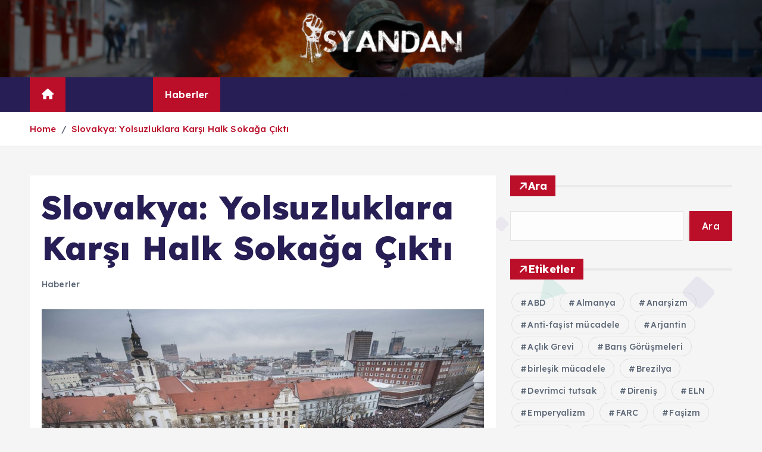

--- FILE ---
content_type: text/html; charset=UTF-8
request_url: https://isyandan.org/haberler/slovakya-yolsuzluklara-karsi-halk-sokaga-cikti/
body_size: 16364
content:
<!doctype html>
<html lang="tr">
	<head>
		<meta charset="UTF-8">
		<meta name="viewport" content="width=device-width, initial-scale=1">
		<meta http-equiv="x-ua-compatible" content="ie=edge">
		
		<link rel="profile" href="https://gmpg.org/xfn/11">
		
		<title>Slovakya: Yolsuzluklara Karşı Halk Sokağa Çıktı &#8211; İsyandan</title>
<meta name='robots' content='max-image-preview:large' />
	<style>img:is([sizes="auto" i], [sizes^="auto," i]) { contain-intrinsic-size: 3000px 1500px }</style>
	<link rel="alternate" type="application/rss+xml" title="İsyandan &raquo; akışı" href="https://isyandan.org/feed/" />
<link rel="alternate" type="application/rss+xml" title="İsyandan &raquo; yorum akışı" href="https://isyandan.org/comments/feed/" />
<script type="text/javascript">
/* <![CDATA[ */
window._wpemojiSettings = {"baseUrl":"https:\/\/s.w.org\/images\/core\/emoji\/16.0.1\/72x72\/","ext":".png","svgUrl":"https:\/\/s.w.org\/images\/core\/emoji\/16.0.1\/svg\/","svgExt":".svg","source":{"concatemoji":"https:\/\/isyandan.org\/wp-includes\/js\/wp-emoji-release.min.js?ver=6.8.2"}};
/*! This file is auto-generated */
!function(s,n){var o,i,e;function c(e){try{var t={supportTests:e,timestamp:(new Date).valueOf()};sessionStorage.setItem(o,JSON.stringify(t))}catch(e){}}function p(e,t,n){e.clearRect(0,0,e.canvas.width,e.canvas.height),e.fillText(t,0,0);var t=new Uint32Array(e.getImageData(0,0,e.canvas.width,e.canvas.height).data),a=(e.clearRect(0,0,e.canvas.width,e.canvas.height),e.fillText(n,0,0),new Uint32Array(e.getImageData(0,0,e.canvas.width,e.canvas.height).data));return t.every(function(e,t){return e===a[t]})}function u(e,t){e.clearRect(0,0,e.canvas.width,e.canvas.height),e.fillText(t,0,0);for(var n=e.getImageData(16,16,1,1),a=0;a<n.data.length;a++)if(0!==n.data[a])return!1;return!0}function f(e,t,n,a){switch(t){case"flag":return n(e,"\ud83c\udff3\ufe0f\u200d\u26a7\ufe0f","\ud83c\udff3\ufe0f\u200b\u26a7\ufe0f")?!1:!n(e,"\ud83c\udde8\ud83c\uddf6","\ud83c\udde8\u200b\ud83c\uddf6")&&!n(e,"\ud83c\udff4\udb40\udc67\udb40\udc62\udb40\udc65\udb40\udc6e\udb40\udc67\udb40\udc7f","\ud83c\udff4\u200b\udb40\udc67\u200b\udb40\udc62\u200b\udb40\udc65\u200b\udb40\udc6e\u200b\udb40\udc67\u200b\udb40\udc7f");case"emoji":return!a(e,"\ud83e\udedf")}return!1}function g(e,t,n,a){var r="undefined"!=typeof WorkerGlobalScope&&self instanceof WorkerGlobalScope?new OffscreenCanvas(300,150):s.createElement("canvas"),o=r.getContext("2d",{willReadFrequently:!0}),i=(o.textBaseline="top",o.font="600 32px Arial",{});return e.forEach(function(e){i[e]=t(o,e,n,a)}),i}function t(e){var t=s.createElement("script");t.src=e,t.defer=!0,s.head.appendChild(t)}"undefined"!=typeof Promise&&(o="wpEmojiSettingsSupports",i=["flag","emoji"],n.supports={everything:!0,everythingExceptFlag:!0},e=new Promise(function(e){s.addEventListener("DOMContentLoaded",e,{once:!0})}),new Promise(function(t){var n=function(){try{var e=JSON.parse(sessionStorage.getItem(o));if("object"==typeof e&&"number"==typeof e.timestamp&&(new Date).valueOf()<e.timestamp+604800&&"object"==typeof e.supportTests)return e.supportTests}catch(e){}return null}();if(!n){if("undefined"!=typeof Worker&&"undefined"!=typeof OffscreenCanvas&&"undefined"!=typeof URL&&URL.createObjectURL&&"undefined"!=typeof Blob)try{var e="postMessage("+g.toString()+"("+[JSON.stringify(i),f.toString(),p.toString(),u.toString()].join(",")+"));",a=new Blob([e],{type:"text/javascript"}),r=new Worker(URL.createObjectURL(a),{name:"wpTestEmojiSupports"});return void(r.onmessage=function(e){c(n=e.data),r.terminate(),t(n)})}catch(e){}c(n=g(i,f,p,u))}t(n)}).then(function(e){for(var t in e)n.supports[t]=e[t],n.supports.everything=n.supports.everything&&n.supports[t],"flag"!==t&&(n.supports.everythingExceptFlag=n.supports.everythingExceptFlag&&n.supports[t]);n.supports.everythingExceptFlag=n.supports.everythingExceptFlag&&!n.supports.flag,n.DOMReady=!1,n.readyCallback=function(){n.DOMReady=!0}}).then(function(){return e}).then(function(){var e;n.supports.everything||(n.readyCallback(),(e=n.source||{}).concatemoji?t(e.concatemoji):e.wpemoji&&e.twemoji&&(t(e.twemoji),t(e.wpemoji)))}))}((window,document),window._wpemojiSettings);
/* ]]> */
</script>
<style id='wp-emoji-styles-inline-css' type='text/css'>

	img.wp-smiley, img.emoji {
		display: inline !important;
		border: none !important;
		box-shadow: none !important;
		height: 1em !important;
		width: 1em !important;
		margin: 0 0.07em !important;
		vertical-align: -0.1em !important;
		background: none !important;
		padding: 0 !important;
	}
</style>
<link rel='stylesheet' id='wp-block-library-css' href='https://isyandan.org/wp-includes/css/dist/block-library/style.min.css?ver=6.8.2' type='text/css' media='all' />
<style id='classic-theme-styles-inline-css' type='text/css'>
/*! This file is auto-generated */
.wp-block-button__link{color:#fff;background-color:#32373c;border-radius:9999px;box-shadow:none;text-decoration:none;padding:calc(.667em + 2px) calc(1.333em + 2px);font-size:1.125em}.wp-block-file__button{background:#32373c;color:#fff;text-decoration:none}
</style>
<style id='global-styles-inline-css' type='text/css'>
:root{--wp--preset--aspect-ratio--square: 1;--wp--preset--aspect-ratio--4-3: 4/3;--wp--preset--aspect-ratio--3-4: 3/4;--wp--preset--aspect-ratio--3-2: 3/2;--wp--preset--aspect-ratio--2-3: 2/3;--wp--preset--aspect-ratio--16-9: 16/9;--wp--preset--aspect-ratio--9-16: 9/16;--wp--preset--color--black: #000000;--wp--preset--color--cyan-bluish-gray: #abb8c3;--wp--preset--color--white: #ffffff;--wp--preset--color--pale-pink: #f78da7;--wp--preset--color--vivid-red: #cf2e2e;--wp--preset--color--luminous-vivid-orange: #ff6900;--wp--preset--color--luminous-vivid-amber: #fcb900;--wp--preset--color--light-green-cyan: #7bdcb5;--wp--preset--color--vivid-green-cyan: #00d084;--wp--preset--color--pale-cyan-blue: #8ed1fc;--wp--preset--color--vivid-cyan-blue: #0693e3;--wp--preset--color--vivid-purple: #9b51e0;--wp--preset--gradient--vivid-cyan-blue-to-vivid-purple: linear-gradient(135deg,rgba(6,147,227,1) 0%,rgb(155,81,224) 100%);--wp--preset--gradient--light-green-cyan-to-vivid-green-cyan: linear-gradient(135deg,rgb(122,220,180) 0%,rgb(0,208,130) 100%);--wp--preset--gradient--luminous-vivid-amber-to-luminous-vivid-orange: linear-gradient(135deg,rgba(252,185,0,1) 0%,rgba(255,105,0,1) 100%);--wp--preset--gradient--luminous-vivid-orange-to-vivid-red: linear-gradient(135deg,rgba(255,105,0,1) 0%,rgb(207,46,46) 100%);--wp--preset--gradient--very-light-gray-to-cyan-bluish-gray: linear-gradient(135deg,rgb(238,238,238) 0%,rgb(169,184,195) 100%);--wp--preset--gradient--cool-to-warm-spectrum: linear-gradient(135deg,rgb(74,234,220) 0%,rgb(151,120,209) 20%,rgb(207,42,186) 40%,rgb(238,44,130) 60%,rgb(251,105,98) 80%,rgb(254,248,76) 100%);--wp--preset--gradient--blush-light-purple: linear-gradient(135deg,rgb(255,206,236) 0%,rgb(152,150,240) 100%);--wp--preset--gradient--blush-bordeaux: linear-gradient(135deg,rgb(254,205,165) 0%,rgb(254,45,45) 50%,rgb(107,0,62) 100%);--wp--preset--gradient--luminous-dusk: linear-gradient(135deg,rgb(255,203,112) 0%,rgb(199,81,192) 50%,rgb(65,88,208) 100%);--wp--preset--gradient--pale-ocean: linear-gradient(135deg,rgb(255,245,203) 0%,rgb(182,227,212) 50%,rgb(51,167,181) 100%);--wp--preset--gradient--electric-grass: linear-gradient(135deg,rgb(202,248,128) 0%,rgb(113,206,126) 100%);--wp--preset--gradient--midnight: linear-gradient(135deg,rgb(2,3,129) 0%,rgb(40,116,252) 100%);--wp--preset--font-size--small: 13px;--wp--preset--font-size--medium: 20px;--wp--preset--font-size--large: 36px;--wp--preset--font-size--x-large: 42px;--wp--preset--spacing--20: 0.44rem;--wp--preset--spacing--30: 0.67rem;--wp--preset--spacing--40: 1rem;--wp--preset--spacing--50: 1.5rem;--wp--preset--spacing--60: 2.25rem;--wp--preset--spacing--70: 3.38rem;--wp--preset--spacing--80: 5.06rem;--wp--preset--shadow--natural: 6px 6px 9px rgba(0, 0, 0, 0.2);--wp--preset--shadow--deep: 12px 12px 50px rgba(0, 0, 0, 0.4);--wp--preset--shadow--sharp: 6px 6px 0px rgba(0, 0, 0, 0.2);--wp--preset--shadow--outlined: 6px 6px 0px -3px rgba(255, 255, 255, 1), 6px 6px rgba(0, 0, 0, 1);--wp--preset--shadow--crisp: 6px 6px 0px rgba(0, 0, 0, 1);}:where(.is-layout-flex){gap: 0.5em;}:where(.is-layout-grid){gap: 0.5em;}body .is-layout-flex{display: flex;}.is-layout-flex{flex-wrap: wrap;align-items: center;}.is-layout-flex > :is(*, div){margin: 0;}body .is-layout-grid{display: grid;}.is-layout-grid > :is(*, div){margin: 0;}:where(.wp-block-columns.is-layout-flex){gap: 2em;}:where(.wp-block-columns.is-layout-grid){gap: 2em;}:where(.wp-block-post-template.is-layout-flex){gap: 1.25em;}:where(.wp-block-post-template.is-layout-grid){gap: 1.25em;}.has-black-color{color: var(--wp--preset--color--black) !important;}.has-cyan-bluish-gray-color{color: var(--wp--preset--color--cyan-bluish-gray) !important;}.has-white-color{color: var(--wp--preset--color--white) !important;}.has-pale-pink-color{color: var(--wp--preset--color--pale-pink) !important;}.has-vivid-red-color{color: var(--wp--preset--color--vivid-red) !important;}.has-luminous-vivid-orange-color{color: var(--wp--preset--color--luminous-vivid-orange) !important;}.has-luminous-vivid-amber-color{color: var(--wp--preset--color--luminous-vivid-amber) !important;}.has-light-green-cyan-color{color: var(--wp--preset--color--light-green-cyan) !important;}.has-vivid-green-cyan-color{color: var(--wp--preset--color--vivid-green-cyan) !important;}.has-pale-cyan-blue-color{color: var(--wp--preset--color--pale-cyan-blue) !important;}.has-vivid-cyan-blue-color{color: var(--wp--preset--color--vivid-cyan-blue) !important;}.has-vivid-purple-color{color: var(--wp--preset--color--vivid-purple) !important;}.has-black-background-color{background-color: var(--wp--preset--color--black) !important;}.has-cyan-bluish-gray-background-color{background-color: var(--wp--preset--color--cyan-bluish-gray) !important;}.has-white-background-color{background-color: var(--wp--preset--color--white) !important;}.has-pale-pink-background-color{background-color: var(--wp--preset--color--pale-pink) !important;}.has-vivid-red-background-color{background-color: var(--wp--preset--color--vivid-red) !important;}.has-luminous-vivid-orange-background-color{background-color: var(--wp--preset--color--luminous-vivid-orange) !important;}.has-luminous-vivid-amber-background-color{background-color: var(--wp--preset--color--luminous-vivid-amber) !important;}.has-light-green-cyan-background-color{background-color: var(--wp--preset--color--light-green-cyan) !important;}.has-vivid-green-cyan-background-color{background-color: var(--wp--preset--color--vivid-green-cyan) !important;}.has-pale-cyan-blue-background-color{background-color: var(--wp--preset--color--pale-cyan-blue) !important;}.has-vivid-cyan-blue-background-color{background-color: var(--wp--preset--color--vivid-cyan-blue) !important;}.has-vivid-purple-background-color{background-color: var(--wp--preset--color--vivid-purple) !important;}.has-black-border-color{border-color: var(--wp--preset--color--black) !important;}.has-cyan-bluish-gray-border-color{border-color: var(--wp--preset--color--cyan-bluish-gray) !important;}.has-white-border-color{border-color: var(--wp--preset--color--white) !important;}.has-pale-pink-border-color{border-color: var(--wp--preset--color--pale-pink) !important;}.has-vivid-red-border-color{border-color: var(--wp--preset--color--vivid-red) !important;}.has-luminous-vivid-orange-border-color{border-color: var(--wp--preset--color--luminous-vivid-orange) !important;}.has-luminous-vivid-amber-border-color{border-color: var(--wp--preset--color--luminous-vivid-amber) !important;}.has-light-green-cyan-border-color{border-color: var(--wp--preset--color--light-green-cyan) !important;}.has-vivid-green-cyan-border-color{border-color: var(--wp--preset--color--vivid-green-cyan) !important;}.has-pale-cyan-blue-border-color{border-color: var(--wp--preset--color--pale-cyan-blue) !important;}.has-vivid-cyan-blue-border-color{border-color: var(--wp--preset--color--vivid-cyan-blue) !important;}.has-vivid-purple-border-color{border-color: var(--wp--preset--color--vivid-purple) !important;}.has-vivid-cyan-blue-to-vivid-purple-gradient-background{background: var(--wp--preset--gradient--vivid-cyan-blue-to-vivid-purple) !important;}.has-light-green-cyan-to-vivid-green-cyan-gradient-background{background: var(--wp--preset--gradient--light-green-cyan-to-vivid-green-cyan) !important;}.has-luminous-vivid-amber-to-luminous-vivid-orange-gradient-background{background: var(--wp--preset--gradient--luminous-vivid-amber-to-luminous-vivid-orange) !important;}.has-luminous-vivid-orange-to-vivid-red-gradient-background{background: var(--wp--preset--gradient--luminous-vivid-orange-to-vivid-red) !important;}.has-very-light-gray-to-cyan-bluish-gray-gradient-background{background: var(--wp--preset--gradient--very-light-gray-to-cyan-bluish-gray) !important;}.has-cool-to-warm-spectrum-gradient-background{background: var(--wp--preset--gradient--cool-to-warm-spectrum) !important;}.has-blush-light-purple-gradient-background{background: var(--wp--preset--gradient--blush-light-purple) !important;}.has-blush-bordeaux-gradient-background{background: var(--wp--preset--gradient--blush-bordeaux) !important;}.has-luminous-dusk-gradient-background{background: var(--wp--preset--gradient--luminous-dusk) !important;}.has-pale-ocean-gradient-background{background: var(--wp--preset--gradient--pale-ocean) !important;}.has-electric-grass-gradient-background{background: var(--wp--preset--gradient--electric-grass) !important;}.has-midnight-gradient-background{background: var(--wp--preset--gradient--midnight) !important;}.has-small-font-size{font-size: var(--wp--preset--font-size--small) !important;}.has-medium-font-size{font-size: var(--wp--preset--font-size--medium) !important;}.has-large-font-size{font-size: var(--wp--preset--font-size--large) !important;}.has-x-large-font-size{font-size: var(--wp--preset--font-size--x-large) !important;}
:where(.wp-block-post-template.is-layout-flex){gap: 1.25em;}:where(.wp-block-post-template.is-layout-grid){gap: 1.25em;}
:where(.wp-block-columns.is-layout-flex){gap: 2em;}:where(.wp-block-columns.is-layout-grid){gap: 2em;}
:root :where(.wp-block-pullquote){font-size: 1.5em;line-height: 1.6;}
</style>
<link rel='stylesheet' id='desert-companion-css' href='https://isyandan.org/wp-content/plugins/desert-companion/inc/desert-import/public/css/desert-import-public.css?ver=1.0' type='text/css' media='all' />
<link rel='stylesheet' id='slick-css' href='https://isyandan.org/wp-content/themes/newsmunch/assets/vendors/css/slick.css?ver=6.8.2' type='text/css' media='all' />
<link rel='stylesheet' id='all-css-css' href='https://isyandan.org/wp-content/themes/newsmunch/assets/vendors/css/all.min.css?ver=6.8.2' type='text/css' media='all' />
<link rel='stylesheet' id='animate-css' href='https://isyandan.org/wp-content/themes/newsmunch/assets/vendors/css/animate.min.css?ver=6.8.2' type='text/css' media='all' />
<link rel='stylesheet' id='newsmunch-core-css' href='https://isyandan.org/wp-content/themes/newsmunch/assets/css/core.css?ver=6.8.2' type='text/css' media='all' />
<link rel='stylesheet' id='newsmunch-theme-css' href='https://isyandan.org/wp-content/themes/newsmunch/assets/css/themes.css?ver=6.8.2' type='text/css' media='all' />
<link rel='stylesheet' id='newsmunch-woocommerce-css' href='https://isyandan.org/wp-content/themes/newsmunch/assets/css/woo-styles.css?ver=6.8.2' type='text/css' media='all' />
<link rel='stylesheet' id='newsmunch-dark-css' href='https://isyandan.org/wp-content/themes/newsmunch/assets/css/dark.css?ver=6.8.2' type='text/css' media='all' />
<link rel='stylesheet' id='newsmunch-responsive-css' href='https://isyandan.org/wp-content/themes/newsmunch/assets/css/responsive.css?ver=6.8.2' type='text/css' media='all' />
<link rel='stylesheet' id='newsmunch-style-css' href='https://isyandan.org/wp-content/themes/newsalert/style.css?ver=6.8.2' type='text/css' media='all' />
<style id='newsmunch-style-inline-css' type='text/css'>
.site--logo img { max-width: 277px !important;} .dt-container-md,.dt__slider-main .owl-dots {
						max-width: 2000px;
					}
	@media (min-width: 992px) {#dt-main {
					max-width:67%;
					flex-basis:67%;
				}
#dt-sidebar {
					max-width:33%;
					flex-basis:33%;
				}}
.post .post-format, .post .post-format-sm{ 
				    display: none;
			}

</style>
<link rel='stylesheet' id='newsmunch-google-fonts-css' href='https://isyandan.org/wp-content/fonts/33b88d9b0063f5c4d3c489e64107feaf.css' type='text/css' media='all' />
<link rel='stylesheet' id='newsalert-parent-theme-style-css' href='https://isyandan.org/wp-content/themes/newsmunch/style.css?ver=6.8.2' type='text/css' media='all' />
<script type="text/javascript" src="https://isyandan.org/wp-includes/js/jquery/jquery.min.js?ver=3.7.1" id="jquery-core-js"></script>
<script type="text/javascript" src="https://isyandan.org/wp-includes/js/jquery/jquery-migrate.min.js?ver=3.4.1" id="jquery-migrate-js"></script>
<script type="text/javascript" src="https://isyandan.org/wp-content/plugins/desert-companion/inc/desert-import/public/js/desert-import-public.js?ver=1.0" id="desert-companion-js"></script>
<script type="text/javascript" src="https://isyandan.org/wp-content/themes/newsmunch/assets/vendors/js/slick.min.js?ver=1" id="slick-js"></script>
<link rel="https://api.w.org/" href="https://isyandan.org/wp-json/" /><link rel="alternate" title="JSON" type="application/json" href="https://isyandan.org/wp-json/wp/v2/posts/125007" /><link rel="EditURI" type="application/rsd+xml" title="RSD" href="https://isyandan.org/xmlrpc.php?rsd" />
<meta name="generator" content="WordPress 6.8.2" />
<link rel="canonical" href="https://isyandan.org/haberler/slovakya-yolsuzluklara-karsi-halk-sokaga-cikti/" />
<link rel='shortlink' href='https://isyandan.org/?p=125007' />
<link rel="alternate" title="oEmbed (JSON)" type="application/json+oembed" href="https://isyandan.org/wp-json/oembed/1.0/embed?url=https%3A%2F%2Fisyandan.org%2Fhaberler%2Fslovakya-yolsuzluklara-karsi-halk-sokaga-cikti%2F" />
<link rel="alternate" title="oEmbed (XML)" type="text/xml+oembed" href="https://isyandan.org/wp-json/oembed/1.0/embed?url=https%3A%2F%2Fisyandan.org%2Fhaberler%2Fslovakya-yolsuzluklara-karsi-halk-sokaga-cikti%2F&#038;format=xml" />
	<style type="text/css">
			body header .site--logo .site--title,
		body header .site--logo .site--description {
			position: absolute;
			clip: rect(1px, 1px, 1px, 1px);
		}
		</style>
	<link rel="icon" href="https://isyandan.org/wp-content/uploads/2014/12/Favicon.png" sizes="32x32" />
<link rel="icon" href="https://isyandan.org/wp-content/uploads/2014/12/Favicon.png" sizes="192x192" />
<link rel="apple-touch-icon" href="https://isyandan.org/wp-content/uploads/2014/12/Favicon.png" />
<meta name="msapplication-TileImage" content="https://isyandan.org/wp-content/uploads/2014/12/Favicon.png" />
	</head>
<body class="wp-singular post-template-default single single-post postid-125007 single-format-standard wp-custom-logo wp-theme-newsmunch wp-child-theme-newsalert newsalert dt-section--title-five group-blog sticky-header sticky-sidebar btn--effect-one">
	 <div class="dt_readingbar-wrapper">
        <div class="dt_readingbar"></div>
    </div>
	<div id="page" class="site">
		<a class="skip-link screen-reader-text" href="#content">İçeriğe atla</a>
	
	<header id="dt_header" class="dt_header header--four menu_active-three">
	<div class="dt_header-inner">
				<div class="dt_header-navwrapper">
			<div class="dt_header-navwrapperinner">
				<!--=== / Start: DT_Navbar / === -->
				<div class="dt_navbar dt-d-none dt-d-lg-block">
					<div class="dt_navbar-wrapper is--sticky">
						<div class="dt_navbar-inner data-bg-image"  data-bg-image="https://isyandan.org/wp-content/uploads/2021/01/cropped-haiti_barikat.jpg">
							<div class="dt-container-md">
								<div class="dt-row">                                        
									<div class="dt-col-md"></div>
									<div class="dt-col-md">
										<div class="site--logo">
											<a href="https://isyandan.org/" class="custom-logo-link" rel="home"><img width="299" height="95" src="https://isyandan.org/wp-content/uploads/2014/12/Logo2-Küçük-cins-e1449995742483-1.png" class="custom-logo" alt="İsyandan" decoding="async" srcset="https://isyandan.org/wp-content/uploads/2014/12/Logo2-Küçük-cins-e1449995742483-1.png 299w, https://isyandan.org/wp-content/uploads/2014/12/Logo2-Küçük-cins-e1449995742483-1-173x55.png 173w" sizes="(max-width: 299px) 100vw, 299px" /></a>												</div>
									</div>
									<div class="dt-col-md"></div>
								</div>
							</div>
						</div>
						<div class="dt_navbar-menus">
							<div class="dt-container-md">
								<div class="dt-row">
									<div class="dt-col-12">										
										<div class="dt_navbar-menu">
											<nav class="dt_navbar-nav">
																								<span class="dt_home-icon"><a href="https://isyandan.org" class="nav-link" aria-current="page"><i class="fas fa-home"></i></a></span>
												<ul id="menu-isyan" class="dt_navbar-mainmenu"><li itemscope="itemscope" itemtype="https://www.schema.org/SiteNavigationElement" id="menu-item-126784" class="menu-item menu-item-type-post_type menu-item-object-page menu-item-126784 menu-item"><a title="Hakkımızda" href="https://isyandan.org/hakkimizda/" class="nav-link">Hakkımızda</a></li>
<li itemscope="itemscope" itemtype="https://www.schema.org/SiteNavigationElement" id="menu-item-126804" class="menu-item menu-item-type-taxonomy menu-item-object-category current-post-ancestor current-menu-parent current-post-parent active menu-item-126804 menu-item"><a title="Haberler" href="https://isyandan.org/butun/haberler/" class="nav-link">Haberler</a></li>
<li itemscope="itemscope" itemtype="https://www.schema.org/SiteNavigationElement" id="menu-item-126805" class="menu-item menu-item-type-taxonomy menu-item-object-category menu-item-126805 menu-item"><a title="Makaleler" href="https://isyandan.org/butun/makaleler/" class="nav-link">Makaleler</a></li>
<li itemscope="itemscope" itemtype="https://www.schema.org/SiteNavigationElement" id="menu-item-126806" class="menu-item menu-item-type-taxonomy menu-item-object-category menu-item-126806 menu-item"><a title="Multimedya" href="https://isyandan.org/butun/multimedya/" class="nav-link">Multimedya</a></li>
<li itemscope="itemscope" itemtype="https://www.schema.org/SiteNavigationElement" id="menu-item-126795" class="menu-item menu-item-type-taxonomy menu-item-object-category menu-item-has-children dropdown menu-item-126795 menu-item"><a title="Dosyalar" href="https://isyandan.org/butun/dosyalar/" class="nav-link">Dosyalar</a>
<span class='dt_mobilenav-dropdown-toggle'><button type='button' class='fa fa-angle-right' aria-label='Mobile Dropdown Toggle'></button></span><ul class="dropdown-menu"  role="menu">
	<li itemscope="itemscope" itemtype="https://www.schema.org/SiteNavigationElement" id="menu-item-126796" class="menu-item menu-item-type-taxonomy menu-item-object-category menu-item-126796 menu-item"><a title="Dosya: Birleşik Mücadele Deneyimleri" href="https://isyandan.org/butun/dosyalar/dosya-birlesik-mucadele-deneyimleri/" class="dropdown-item">Dosya: Birleşik Mücadele Deneyimleri</a></li>
	<li itemscope="itemscope" itemtype="https://www.schema.org/SiteNavigationElement" id="menu-item-126797" class="menu-item menu-item-type-taxonomy menu-item-object-category menu-item-126797 menu-item"><a title="Dosya: Direnişin Talepleri" href="https://isyandan.org/butun/dosyalar/dosya-direnisin-talepleri/" class="dropdown-item">Dosya: Direnişin Talepleri</a></li>
	<li itemscope="itemscope" itemtype="https://www.schema.org/SiteNavigationElement" id="menu-item-126798" class="menu-item menu-item-type-taxonomy menu-item-object-category menu-item-126798 menu-item"><a title="Dosya: Dünya Analiz" href="https://isyandan.org/butun/dosyalar/dunya-analiz/" class="dropdown-item">Dosya: Dünya Analiz</a></li>
	<li itemscope="itemscope" itemtype="https://www.schema.org/SiteNavigationElement" id="menu-item-126799" class="menu-item menu-item-type-taxonomy menu-item-object-category menu-item-126799 menu-item"><a title="Dosya: Dünya İşçi Hareketi" href="https://isyandan.org/butun/dosyalar/dosya-dunya-isci-hareketi/" class="dropdown-item">Dosya: Dünya İşçi Hareketi</a></li>
	<li itemscope="itemscope" itemtype="https://www.schema.org/SiteNavigationElement" id="menu-item-126800" class="menu-item menu-item-type-taxonomy menu-item-object-category menu-item-126800 menu-item"><a title="Dosya: RAF" href="https://isyandan.org/butun/dosyalar/dosya-raf/" class="dropdown-item">Dosya: RAF</a></li>
	<li itemscope="itemscope" itemtype="https://www.schema.org/SiteNavigationElement" id="menu-item-126801" class="menu-item menu-item-type-taxonomy menu-item-object-category menu-item-126801 menu-item"><a title="Dosya: Tamil Ülkesi, Tamil Elam Kurtuluş Kaplanları ve 2008-09 Savaşı Üzerine" href="https://isyandan.org/butun/dosyalar/dosya-tamil-ulusal-kurtulus-mucadelesi-ve-dersler-2008-09/" class="dropdown-item">Dosya: Tamil Ülkesi, Tamil Elam Kurtuluş Kaplanları ve 2008-09 Savaşı Üzerine</a></li>
	<li itemscope="itemscope" itemtype="https://www.schema.org/SiteNavigationElement" id="menu-item-126802" class="menu-item menu-item-type-taxonomy menu-item-object-category menu-item-126802 menu-item"><a title="Dosya: Yeni Tarihsel Süreçte Devrim ve Karşı-Devrim" href="https://isyandan.org/butun/dosyalar/dosya-yeni-tarihsel-surecte-devrim-ve-karsi-devrim/" class="dropdown-item">Dosya: Yeni Tarihsel Süreçte Devrim ve Karşı-Devrim</a></li>
</ul>
</li>
<li itemscope="itemscope" itemtype="https://www.schema.org/SiteNavigationElement" id="menu-item-126786" class="menu-item menu-item-type-post_type menu-item-object-page menu-item-has-children dropdown menu-item-126786 menu-item"><a title="Timelines" href="https://isyandan.org/timelines/" class="nav-link">Timelines</a>
<span class='dt_mobilenav-dropdown-toggle'><button type='button' class='fa fa-angle-right' aria-label='Mobile Dropdown Toggle'></button></span><ul class="dropdown-menu" aria-labelledby="dt_mobilenav-dropdown-toggle&#039;&gt;&lt;button type=&#039;button&#039; class=&#039;fa fa-angle-right&#039; aria-label=&#039;Mobile Dropdown Toggle&#039;&gt;&lt;/button&gt;&lt;/span&gt;&lt;ul class=" role="menu">
	<li itemscope="itemscope" itemtype="https://www.schema.org/SiteNavigationElement" id="menu-item-126787" class="menu-item menu-item-type-post_type menu-item-object-page menu-item-126787 menu-item"><a title="Turkey Diary" href="https://isyandan.org/timelines/turkey-diary/" class="dropdown-item">Turkey Diary</a></li>
	<li itemscope="itemscope" itemtype="https://www.schema.org/SiteNavigationElement" id="menu-item-126788" class="menu-item menu-item-type-post_type menu-item-object-page menu-item-126788 menu-item"><a title="Kurdistan Diary" href="https://isyandan.org/timelines/kurdistan-diary/" class="dropdown-item">Kurdistan Diary</a></li>
	<li itemscope="itemscope" itemtype="https://www.schema.org/SiteNavigationElement" id="menu-item-126789" class="menu-item menu-item-type-post_type menu-item-object-page menu-item-126789 menu-item"><a title="Labour Diary" href="https://isyandan.org/timelines/labour-diary/" class="dropdown-item">Labour Diary</a></li>
	<li itemscope="itemscope" itemtype="https://www.schema.org/SiteNavigationElement" id="menu-item-126790" class="menu-item menu-item-type-post_type menu-item-object-page menu-item-126790 menu-item"><a title="Women, Children, LGBTI Diary" href="https://isyandan.org/timelines/women-children-lgbti-diary/" class="dropdown-item">Women, Children, LGBTI Diary</a></li>
	<li itemscope="itemscope" itemtype="https://www.schema.org/SiteNavigationElement" id="menu-item-126791" class="menu-item menu-item-type-post_type menu-item-object-page menu-item-126791 menu-item"><a title="Refugee Diary" href="https://isyandan.org/timelines/refugee-diary/" class="dropdown-item">Refugee Diary</a></li>
	<li itemscope="itemscope" itemtype="https://www.schema.org/SiteNavigationElement" id="menu-item-126792" class="menu-item menu-item-type-post_type menu-item-object-page menu-item-126792 menu-item"><a title="Prisons Diary" href="https://isyandan.org/timelines/prisons-diary/" class="dropdown-item">Prisons Diary</a></li>
	<li itemscope="itemscope" itemtype="https://www.schema.org/SiteNavigationElement" id="menu-item-126793" class="menu-item menu-item-type-post_type menu-item-object-page menu-item-126793 menu-item"><a title="Ecology Diary" href="https://isyandan.org/timelines/ecology-diary/" class="dropdown-item">Ecology Diary</a></li>
	<li itemscope="itemscope" itemtype="https://www.schema.org/SiteNavigationElement" id="menu-item-126794" class="menu-item menu-item-type-post_type menu-item-object-page menu-item-126794 menu-item"><a title="Saturday Mothers/People Diary" href="https://isyandan.org/timelines/saturday-motherspeople-diary/" class="dropdown-item">Saturday Mothers/People Diary</a></li>
</ul>
</li>
<li itemscope="itemscope" itemtype="https://www.schema.org/SiteNavigationElement" id="menu-item-126785" class="menu-item menu-item-type-post_type menu-item-object-page menu-item-126785 menu-item"><a title="İletişim" href="https://isyandan.org/iletisim/" class="nav-link">İletişim</a></li>
<li itemscope="itemscope" itemtype="https://www.schema.org/SiteNavigationElement" id="menu-item-126803" class="menu-item menu-item-type-taxonomy menu-item-object-category menu-item-126803 menu-item"><a title="ENGLISH" href="https://isyandan.org/butun/english/" class="nav-link">ENGLISH</a></li>
</ul>											</nav>
											<div class="dt_navbar-right">
												<ul class="dt_navbar-list-right">
													<li class="dt_navbar-widget-item">
																											</li>
																																																																																																							</ul>
											</div>
										</div>
									</div>
								</div>
							</div>
						</div>
					</div>
				</div>
				<!--=== / End: DT_Navbar / === -->
				<!--=== / Start: DT_Mobile Menu / === -->
				<div class="dt_mobilenav dt-d-lg-none">
										<div class="dt_mobilenav-main data-bg-image is--sticky"  data-bg-image="https://isyandan.org/wp-content/uploads/2021/01/cropped-haiti_barikat.jpg">
						<div class="dt-container-md">
							<div class="dt-row">
								<div class="dt-col-12">
									<div class="dt_mobilenav-menu">
										<div class="dt_mobilenav-toggles">
											<div class="dt_mobilenav-mainmenu">
												<button type="button" class="hamburger dt_mobilenav-mainmenu-toggle">
													<span></span>
													<span></span>
													<span></span>
												</button>
												<nav class="dt_mobilenav-mainmenu-content">
													<div class="dt_header-closemenu off--layer"></div>
													<div class="dt_mobilenav-mainmenu-inner">
														<button type="button" class="dt_header-closemenu site--close"></button>
														<ul id="menu-isyan-1" class="dt_navbar-mainmenu"><li itemscope="itemscope" itemtype="https://www.schema.org/SiteNavigationElement" class="menu-item menu-item-type-post_type menu-item-object-page menu-item-126784 menu-item"><a title="Hakkımızda" href="https://isyandan.org/hakkimizda/" class="nav-link">Hakkımızda</a></li>
<li itemscope="itemscope" itemtype="https://www.schema.org/SiteNavigationElement" class="menu-item menu-item-type-taxonomy menu-item-object-category current-post-ancestor current-menu-parent current-post-parent active menu-item-126804 menu-item"><a title="Haberler" href="https://isyandan.org/butun/haberler/" class="nav-link">Haberler</a></li>
<li itemscope="itemscope" itemtype="https://www.schema.org/SiteNavigationElement" class="menu-item menu-item-type-taxonomy menu-item-object-category menu-item-126805 menu-item"><a title="Makaleler" href="https://isyandan.org/butun/makaleler/" class="nav-link">Makaleler</a></li>
<li itemscope="itemscope" itemtype="https://www.schema.org/SiteNavigationElement" class="menu-item menu-item-type-taxonomy menu-item-object-category menu-item-126806 menu-item"><a title="Multimedya" href="https://isyandan.org/butun/multimedya/" class="nav-link">Multimedya</a></li>
<li itemscope="itemscope" itemtype="https://www.schema.org/SiteNavigationElement" class="menu-item menu-item-type-taxonomy menu-item-object-category menu-item-has-children dropdown menu-item-126795 menu-item"><a title="Dosyalar" href="https://isyandan.org/butun/dosyalar/" class="nav-link">Dosyalar</a>
<span class='dt_mobilenav-dropdown-toggle'><button type='button' class='fa fa-angle-right' aria-label='Mobile Dropdown Toggle'></button></span><ul class="dropdown-menu"  role="menu">
	<li itemscope="itemscope" itemtype="https://www.schema.org/SiteNavigationElement" class="menu-item menu-item-type-taxonomy menu-item-object-category menu-item-126796 menu-item"><a title="Dosya: Birleşik Mücadele Deneyimleri" href="https://isyandan.org/butun/dosyalar/dosya-birlesik-mucadele-deneyimleri/" class="dropdown-item">Dosya: Birleşik Mücadele Deneyimleri</a></li>
	<li itemscope="itemscope" itemtype="https://www.schema.org/SiteNavigationElement" class="menu-item menu-item-type-taxonomy menu-item-object-category menu-item-126797 menu-item"><a title="Dosya: Direnişin Talepleri" href="https://isyandan.org/butun/dosyalar/dosya-direnisin-talepleri/" class="dropdown-item">Dosya: Direnişin Talepleri</a></li>
	<li itemscope="itemscope" itemtype="https://www.schema.org/SiteNavigationElement" class="menu-item menu-item-type-taxonomy menu-item-object-category menu-item-126798 menu-item"><a title="Dosya: Dünya Analiz" href="https://isyandan.org/butun/dosyalar/dunya-analiz/" class="dropdown-item">Dosya: Dünya Analiz</a></li>
	<li itemscope="itemscope" itemtype="https://www.schema.org/SiteNavigationElement" class="menu-item menu-item-type-taxonomy menu-item-object-category menu-item-126799 menu-item"><a title="Dosya: Dünya İşçi Hareketi" href="https://isyandan.org/butun/dosyalar/dosya-dunya-isci-hareketi/" class="dropdown-item">Dosya: Dünya İşçi Hareketi</a></li>
	<li itemscope="itemscope" itemtype="https://www.schema.org/SiteNavigationElement" class="menu-item menu-item-type-taxonomy menu-item-object-category menu-item-126800 menu-item"><a title="Dosya: RAF" href="https://isyandan.org/butun/dosyalar/dosya-raf/" class="dropdown-item">Dosya: RAF</a></li>
	<li itemscope="itemscope" itemtype="https://www.schema.org/SiteNavigationElement" class="menu-item menu-item-type-taxonomy menu-item-object-category menu-item-126801 menu-item"><a title="Dosya: Tamil Ülkesi, Tamil Elam Kurtuluş Kaplanları ve 2008-09 Savaşı Üzerine" href="https://isyandan.org/butun/dosyalar/dosya-tamil-ulusal-kurtulus-mucadelesi-ve-dersler-2008-09/" class="dropdown-item">Dosya: Tamil Ülkesi, Tamil Elam Kurtuluş Kaplanları ve 2008-09 Savaşı Üzerine</a></li>
	<li itemscope="itemscope" itemtype="https://www.schema.org/SiteNavigationElement" class="menu-item menu-item-type-taxonomy menu-item-object-category menu-item-126802 menu-item"><a title="Dosya: Yeni Tarihsel Süreçte Devrim ve Karşı-Devrim" href="https://isyandan.org/butun/dosyalar/dosya-yeni-tarihsel-surecte-devrim-ve-karsi-devrim/" class="dropdown-item">Dosya: Yeni Tarihsel Süreçte Devrim ve Karşı-Devrim</a></li>
</ul>
</li>
<li itemscope="itemscope" itemtype="https://www.schema.org/SiteNavigationElement" class="menu-item menu-item-type-post_type menu-item-object-page menu-item-has-children dropdown menu-item-126786 menu-item"><a title="Timelines" href="https://isyandan.org/timelines/" class="nav-link">Timelines</a>
<span class='dt_mobilenav-dropdown-toggle'><button type='button' class='fa fa-angle-right' aria-label='Mobile Dropdown Toggle'></button></span><ul class="dropdown-menu" aria-labelledby="dt_mobilenav-dropdown-toggle&#039;&gt;&lt;button type=&#039;button&#039; class=&#039;fa fa-angle-right&#039; aria-label=&#039;Mobile Dropdown Toggle&#039;&gt;&lt;/button&gt;&lt;/span&gt;&lt;ul class=" role="menu">
	<li itemscope="itemscope" itemtype="https://www.schema.org/SiteNavigationElement" class="menu-item menu-item-type-post_type menu-item-object-page menu-item-126787 menu-item"><a title="Turkey Diary" href="https://isyandan.org/timelines/turkey-diary/" class="dropdown-item">Turkey Diary</a></li>
	<li itemscope="itemscope" itemtype="https://www.schema.org/SiteNavigationElement" class="menu-item menu-item-type-post_type menu-item-object-page menu-item-126788 menu-item"><a title="Kurdistan Diary" href="https://isyandan.org/timelines/kurdistan-diary/" class="dropdown-item">Kurdistan Diary</a></li>
	<li itemscope="itemscope" itemtype="https://www.schema.org/SiteNavigationElement" class="menu-item menu-item-type-post_type menu-item-object-page menu-item-126789 menu-item"><a title="Labour Diary" href="https://isyandan.org/timelines/labour-diary/" class="dropdown-item">Labour Diary</a></li>
	<li itemscope="itemscope" itemtype="https://www.schema.org/SiteNavigationElement" class="menu-item menu-item-type-post_type menu-item-object-page menu-item-126790 menu-item"><a title="Women, Children, LGBTI Diary" href="https://isyandan.org/timelines/women-children-lgbti-diary/" class="dropdown-item">Women, Children, LGBTI Diary</a></li>
	<li itemscope="itemscope" itemtype="https://www.schema.org/SiteNavigationElement" class="menu-item menu-item-type-post_type menu-item-object-page menu-item-126791 menu-item"><a title="Refugee Diary" href="https://isyandan.org/timelines/refugee-diary/" class="dropdown-item">Refugee Diary</a></li>
	<li itemscope="itemscope" itemtype="https://www.schema.org/SiteNavigationElement" class="menu-item menu-item-type-post_type menu-item-object-page menu-item-126792 menu-item"><a title="Prisons Diary" href="https://isyandan.org/timelines/prisons-diary/" class="dropdown-item">Prisons Diary</a></li>
	<li itemscope="itemscope" itemtype="https://www.schema.org/SiteNavigationElement" class="menu-item menu-item-type-post_type menu-item-object-page menu-item-126793 menu-item"><a title="Ecology Diary" href="https://isyandan.org/timelines/ecology-diary/" class="dropdown-item">Ecology Diary</a></li>
	<li itemscope="itemscope" itemtype="https://www.schema.org/SiteNavigationElement" class="menu-item menu-item-type-post_type menu-item-object-page menu-item-126794 menu-item"><a title="Saturday Mothers/People Diary" href="https://isyandan.org/timelines/saturday-motherspeople-diary/" class="dropdown-item">Saturday Mothers/People Diary</a></li>
</ul>
</li>
<li itemscope="itemscope" itemtype="https://www.schema.org/SiteNavigationElement" class="menu-item menu-item-type-post_type menu-item-object-page menu-item-126785 menu-item"><a title="İletişim" href="https://isyandan.org/iletisim/" class="nav-link">İletişim</a></li>
<li itemscope="itemscope" itemtype="https://www.schema.org/SiteNavigationElement" class="menu-item menu-item-type-taxonomy menu-item-object-category menu-item-126803 menu-item"><a title="ENGLISH" href="https://isyandan.org/butun/english/" class="nav-link">ENGLISH</a></li>
</ul>													</div>
												</nav>
											</div>
										</div>
										<div class="dt_mobilenav-logo">
											<div class="site--logo">
												<a href="https://isyandan.org/" class="custom-logo-link" rel="home"><img width="299" height="95" src="https://isyandan.org/wp-content/uploads/2014/12/Logo2-Küçük-cins-e1449995742483-1.png" class="custom-logo" alt="İsyandan" decoding="async" srcset="https://isyandan.org/wp-content/uploads/2014/12/Logo2-Küçük-cins-e1449995742483-1.png 299w, https://isyandan.org/wp-content/uploads/2014/12/Logo2-Küçük-cins-e1449995742483-1-173x55.png 173w" sizes="(max-width: 299px) 100vw, 299px" /></a>													</div>
										</div>
										<div class="dt_mobilenav-right">
											<div class="dt_navbar-right">
												<ul class="dt_navbar-list-right">
																																						</ul>
											</div>
										</div>
									</div>
								</div>
							</div>
						</div>
					</div>
				</div>
				<!--=== / End: DT_Mobile Menu / === -->
			</div>
		</div>
	</div>
</header><section class="page-header dt-py-3">
	<div class="dt-container-md">
		<div class="dt-row">
			<div class="dt-col-12">
									<div class="dt-text-left dt-py-0">
						<nav class="breadcrumbs">
							<ol class="breadcrumb dt-justify-content-left dt-mt-0 dt-mb-0">
								<li class="breadcrumb-item"><a href="https://isyandan.org">Home</a></li><li class="breadcrumb-item active"><a href="https://isyandan.org:443/haberler/slovakya-yolsuzluklara-karsi-halk-sokaga-cikti/">Slovakya: Yolsuzluklara Karşı Halk Sokağa Çıktı</a></li>							</ol>
						</nav>
					</div>
					
			</div>
		</div>
	</div>
</section>
		
	<div id="content" class="site-content site-wrapper"><div class="dt-container-md">
	<div class="dt-row">
			
			<div id="dt-main" class="dt-col-lg-8 content-right">
			
			<div class="post post-single">
										<div class="post-header">
							<h1 class="title dt-mt-0 dt-mb-3">Slovakya: Yolsuzluklara Karşı Halk Sokağa Çıktı</h1>							<ul class="meta list-inline dt-mt-0 dt-mb-0">
																
																	<li class="list-inline-item">
										<a href="https://isyandan.org/butun/haberler/" rel="category tag">Haberler</a>									</li>
								
																							</ul>
						</div>
						<article class="is-single post-content clearfix post has-post-thumbnail">
							<div class="clearfix">
																	<div class="featured-image">
										<img width="1200" height="799" src="https://isyandan.org/wp-content/uploads/2018/03/slovakya.jpeg" class="attachment-post-thumbnail size-post-thumbnail wp-post-image" alt="" decoding="async" fetchpriority="high" srcset="https://isyandan.org/wp-content/uploads/2018/03/slovakya.jpeg 1200w, https://isyandan.org/wp-content/uploads/2018/03/slovakya-300x200.jpeg 300w, https://isyandan.org/wp-content/uploads/2018/03/slovakya-768x511.jpeg 768w, https://isyandan.org/wp-content/uploads/2018/03/slovakya-600x400.jpeg 600w, https://isyandan.org/wp-content/uploads/2018/03/slovakya-83x55.jpeg 83w, https://isyandan.org/wp-content/uploads/2018/03/slovakya-75x50.jpeg 75w, https://isyandan.org/wp-content/uploads/2018/03/slovakya-272x182.jpeg 272w" sizes="(max-width: 1200px) 100vw, 1200px" />									</div>
																 
									<p><img decoding="async" src="https://isyandan.org/wp-content/uploads/2018/03/slovakya-600x400.jpeg" alt="" width="600" height="400" class="alignnone size-large wp-image-125010" srcset="https://isyandan.org/wp-content/uploads/2018/03/slovakya-600x400.jpeg 600w, https://isyandan.org/wp-content/uploads/2018/03/slovakya-300x200.jpeg 300w, https://isyandan.org/wp-content/uploads/2018/03/slovakya-768x511.jpeg 768w, https://isyandan.org/wp-content/uploads/2018/03/slovakya-83x55.jpeg 83w, https://isyandan.org/wp-content/uploads/2018/03/slovakya-75x50.jpeg 75w, https://isyandan.org/wp-content/uploads/2018/03/slovakya-272x182.jpeg 272w, https://isyandan.org/wp-content/uploads/2018/03/slovakya.jpeg 1200w" sizes="(max-width: 600px) 100vw, 600px" /></p>
<p>Slovakya halkı yolsuzluklara karşı 16 Mart Cuma günü 40 kasaba ve Berlin, Kopenhag, Madrid gibi 8 ayrı noktada yer alan Slovakya elçilikleri önünde kitlesel protesto eylemi düzenleyecek.</p>
<p>Eylem kararı içişleri bakanı Robert Kaliňák’ın istifasının ardından geldi. ‘Daha iyi bir Slovakya İçin’ protesto eylemi düzenleyeceklerini söyleyen eylemciler ‘Bakanın istifası sadece başlangıç olabilir. Büyük temizliğin başlangıcı… Yolsuzlukların standart hale gelmediği, iktidar çevreleri ile organize suç şebekelerinin birlikte çalışmadığı bir toplumda yaşamak istiyoruz,” diyorlar.</p>
<p>Slovaklar ayrıca nişanlısı Martina Kušnírová ile birlikte öldürülen gazeteci Ján Kuciak suikastının kapsamlı bir şekilde soruşturulmasını ve Kuciak&#8217;ın araştırdığı devlet mafya bağlantılarındaki kişilerin uluslararası araştırmacıların da katılımıyla ortaya çıkarılmasını talep ediyorlar.<br />
9 Mart Cuma günü de Slovakya’nın pek çok şehrinde ve yurt dışında yolsuzluk karşıtı eylem düzenlenmiş ve protestolara 100 binden fazla kişi katılmıştı.</p>
<p>Ne olmuştu?</p>
<p>Slovakya’nın aktuality.sk haber portalında muhabir olarak çalışan 27 yaşındaki araştırmacı gazeteci Ján Kuciak ile sevgilisi Martina Kušnírová, başkent Bratislava’nın 65 kilometre kadar doğusunda yer alan Velka Maca&#8217;daki evlerinde ölü bulunmuştu.</p>
<p>Kuciak genellikle üst düzey devlet memurları ile işadamları arasındaki yolsuzluk ve vergi kaçırma olayları üzerine araştırma yapıyor ve haberler yazıyordu.</p>
<p>Kuciak’ın son yayımlanan haberi emlak işleriyle ünlenen işadamı Marian Kocner ile ilgiliydi. Slovakya’da yolsuzlukları araştıran kurum Kocner hakkında vergi yolsuzluğu iddiasıyla açılmış soruşturmayı geçen yıl kapatmıştı.</p>
<p>Kuciak’ın ölümü üzerine açıklama yapan Sınır Tanımayan Gazeteciler (RSF) örgütü, Kuciak ile ailesinin yakın zamanda tehdit edildiğini ve Kuciak’ın son 10 sene içerisinde AB içerisinde öldürülen beşinci gazeteci olduğunu belirtmişti.</p>
<h5>Haber:isyandan.org</h5>
<h6>Kaynak: Bu haber https://spectator.sme.sk/c/20779601/kalinaks-resignation-is-not-enough-protest-gatherings-will-continue.html sitesinden düzenlenmiştir.</h6>
															</div>
							<footer class="clearfix">
								<div class="post-bottom">
									<div class="dt-row dt-d-flex dt-align-items-center">
										<div class="dt-col-md-6 dt-col-12">
																								
	<div class="social-share dt-mr-auto">
		<button class="toggle-button fas fa-share-nodes"></button>
		<ul class="icons list-unstyled list-inline dt-mb-0">
						<li class="list-inline-item"><a href="https://www.facebook.com/sharer/sharer.php?u=https://isyandan.org/haberler/slovakya-yolsuzluklara-karsi-halk-sokaga-cikti/"><i class="fab fa-facebook-f"></i></a></li>
			
						<li class="list-inline-item"><a href="https://twitter.com/intent/tweet?url=https://isyandan.org/haberler/slovakya-yolsuzluklara-karsi-halk-sokaga-cikti/"><i class="fab fa-x-twitter"></i></a></li>
			
						<li class="list-inline-item"><a href="http://www.linkedin.com/shareArticle?url=https://isyandan.org/haberler/slovakya-yolsuzluklara-karsi-halk-sokaga-cikti/&#038;title=Slovakya:%20Yolsuzluklara%20Karşı%20Halk%20Sokağa%20Çıktı"><i class="fab fa-linkedin-in"></i></a></li>
			
						<li class="list-inline-item"><a href="https://pinterest.com/pin/create/button/?url=https://isyandan.org/haberler/slovakya-yolsuzluklara-karsi-halk-sokaga-cikti/&#038;media=https://isyandan.org/wp-content/uploads/2018/03/slovakya.jpeg&#038;description=Slovakya:%20Yolsuzluklara%20Karşı%20Halk%20Sokağa%20Çıktı"><i class="fab fa-pinterest"></i></a></li>
			
						<li class="list-inline-item"><a href="https://api.whatsapp.com/send?text=*Slovakya:%20Yolsuzluklara%20Karşı%20Halk%20Sokağa%20Çıktı*nSlovakya%20halkı%20yolsuzluklara%20karşı%2016%20Mart%20Cuma%20günü%2040%20kasaba%20ve%20Berlin,&hellip;nhttps://isyandan.org/haberler/slovakya-yolsuzluklara-karsi-halk-sokaga-cikti/"><i class="fab fa-whatsapp"></i></a></li>
			
						<li class="list-inline-item"><a href="http://www.tumblr.com/share/link?url=https%3A%2F%2Fisyandan.org%2Fhaberler%2Fslovakya-yolsuzluklara-karsi-halk-sokaga-cikti%2F&#038;name=Slovakya%3A+Yolsuzluklara+Kar%C5%9F%C4%B1+Halk+Soka%C4%9Fa+%C3%87%C4%B1kt%C4%B1&#038;description=Slovakya+halk%C4%B1+yolsuzluklara+kar%C5%9F%C4%B1+16+Mart+Cuma+g%C3%BCn%C3%BC+40+kasaba+ve+Berlin%2C%26hellip%3B"><i class="fab fa-tumblr"></i></a></li>
			
						<li class="list-inline-item"><a href="http://reddit.com/submit?url=https://isyandan.org/haberler/slovakya-yolsuzluklara-karsi-halk-sokaga-cikti/&#038;title=Slovakya:%20Yolsuzluklara%20Karşı%20Halk%20Sokağa%20Çıktı"><i class="fab fa-reddit"></i></a></li>
		</ul>
	</div>	
																						</div>
										<div class="dt-col-md-6 dt-col-12 dt-text-center dt-text-md-right">
											<div class="tags">
																									<li class="list-inline-item">
														<a href="https://isyandan.org/hepsi/slovakya/">slovakya</a><a href="https://isyandan.org/hepsi/yolsuzluk-protestosu/">Yolsuzluk Protestosu</a>													</li>
																							</div>
										</div>
									</div>
								</div>
							</footer>
						</article>
				<div class="spacer" data-height="50" style="height: 50px;"></div>
<div class="dt-container-md">
			<div class="widget-header">
			<h4 class="widget-title">İlgili Yazılar</h4>
		</div>
		<div class="dt-row">
		<div class="dt-col-lg-12 content-right">
																					<div class="dt-col-md-12 dt-col-sm-6">
								<div id="post-126669" class="post post-list bg-white shadow post-126669 type-post status-publish format-standard has-post-thumbnail hentry category-haberler tag-hindistan tag-kadin-hareketi tag-koylu-hareketi single-post">
			<div class="thumb">
						<a href="https://isyandan.org/haberler/hindistan-kadin-ciftciler-eylemde-on-saflarda/">
									<div class="inner"> <img src="https://isyandan.org/wp-content/uploads/2021/01/kadın_çiftçi.jpg" alt="Hindistan: Kadın Çiftçiler Eylemde Ön Saflarda"></div>
							</a>
		</div>
		<div class="details clearfix dt-py-4 dt-px-3">
		<ul class="meta list-inline dt-mt-0 dt-mb-3">
				
							 
							<li class="list-inline-item"><i class="far fa-eye"></i> 652 views</li>
											</ul>
		<h5 class="post-title">Hindistan: Kadın Çiftçiler Eylemde Ön Saflarda</h5> 
		 
			<p class="excerpt dt-mb-0"><p>54 yaşındaki çiftçi Ravinder Pal Kaur ilk defa Lohri zamanı (Pencap’taki ailesinin&hellip;</p>
</p>
				<div class="post-bottom clearfix dt-d-flex dt-align-items-center">
								
	<div class="social-share dt-mr-auto">
		<button class="toggle-button fas fa-share-nodes"></button>
		<ul class="icons list-unstyled list-inline dt-mb-0">
						<li class="list-inline-item"><a href="https://www.facebook.com/sharer/sharer.php?u=https://isyandan.org/haberler/hindistan-kadin-ciftciler-eylemde-on-saflarda/"><i class="fab fa-facebook-f"></i></a></li>
			
						<li class="list-inline-item"><a href="https://twitter.com/intent/tweet?url=https://isyandan.org/haberler/hindistan-kadin-ciftciler-eylemde-on-saflarda/"><i class="fab fa-x-twitter"></i></a></li>
			
						<li class="list-inline-item"><a href="http://www.linkedin.com/shareArticle?url=https://isyandan.org/haberler/hindistan-kadin-ciftciler-eylemde-on-saflarda/&#038;title=Hindistan:%20Kadın%20Çiftçiler%20Eylemde%20Ön%20Saflarda"><i class="fab fa-linkedin-in"></i></a></li>
			
						<li class="list-inline-item"><a href="https://pinterest.com/pin/create/button/?url=https://isyandan.org/haberler/hindistan-kadin-ciftciler-eylemde-on-saflarda/&#038;media=https://isyandan.org/wp-content/uploads/2021/01/kadın_çiftçi.jpg&#038;description=Hindistan:%20Kadın%20Çiftçiler%20Eylemde%20Ön%20Saflarda"><i class="fab fa-pinterest"></i></a></li>
			
						<li class="list-inline-item"><a href="https://api.whatsapp.com/send?text=*Hindistan:%20Kadın%20Çiftçiler%20Eylemde%20Ön%20Saflarda*n54%20yaşındaki%20çiftçi%20Ravinder%20Pal%20Kaur%20ilk%20defa%20Lohri%20zamanı%20(Pencap’taki%20ailesinin&hellip;nhttps://isyandan.org/haberler/hindistan-kadin-ciftciler-eylemde-on-saflarda/"><i class="fab fa-whatsapp"></i></a></li>
			
						<li class="list-inline-item"><a href="http://www.tumblr.com/share/link?url=https%3A%2F%2Fisyandan.org%2Fhaberler%2Fhindistan-kadin-ciftciler-eylemde-on-saflarda%2F&#038;name=Hindistan%3A+Kad%C4%B1n+%C3%87ift%C3%A7iler+Eylemde+%C3%96n+Saflarda&#038;description=54+ya%C5%9F%C4%B1ndaki+%C3%A7ift%C3%A7i+Ravinder+Pal+Kaur+ilk+defa+Lohri+zaman%C4%B1+%28Pencap%E2%80%99taki+ailesinin%26hellip%3B"><i class="fab fa-tumblr"></i></a></li>
			
						<li class="list-inline-item"><a href="http://reddit.com/submit?url=https://isyandan.org/haberler/hindistan-kadin-ciftciler-eylemde-on-saflarda/&#038;title=Hindistan:%20Kadın%20Çiftçiler%20Eylemde%20Ön%20Saflarda"><i class="fab fa-reddit"></i></a></li>
		</ul>
	</div>	
											<div class="float-right dt-d-none dt-d-md-block">
					<a href="https://isyandan.org/haberler/hindistan-kadin-ciftciler-eylemde-on-saflarda/" class="more-link">Devamını oku <i class="fas fa-arrow-right"></i></a>
				</div>
					</div>
	</div>
</div>							</div>
																								<div class="dt-col-md-12 dt-col-sm-6">
								<div id="post-126653" class="post post-list bg-white shadow post-126653 type-post status-publish format-standard has-post-thumbnail hentry category-haberler tag-isci-hareketi tag-ozbekistan single-post">
			<div class="thumb">
						<a href="https://isyandan.org/haberler/ozbekistan-isten-cikarmalara-karsi-rafineri-iscileri-direniste/">
									<div class="inner"> <img src="https://isyandan.org/wp-content/uploads/2021/01/özbekistan_grev.png" alt="Özbekistan: İşten Çıkarmalara Karşı Rafineri İşçileri Direnişte"></div>
							</a>
		</div>
		<div class="details clearfix dt-py-4 dt-px-3">
		<ul class="meta list-inline dt-mt-0 dt-mb-3">
				
							 
							<li class="list-inline-item"><i class="far fa-eye"></i> 635 views</li>
											</ul>
		<h5 class="post-title">Özbekistan: İşten Çıkarmalara Karşı Rafineri İşçileri Direnişte</h5> 
		 
			<p class="excerpt dt-mb-0"><p>Özbekistan&#8217;ın doğusunda bir petrol rafinerisindeki işten çıkarma planlarına karşı 10 Ocak&#8217;tan beri&hellip;</p>
</p>
				<div class="post-bottom clearfix dt-d-flex dt-align-items-center">
								
	<div class="social-share dt-mr-auto">
		<button class="toggle-button fas fa-share-nodes"></button>
		<ul class="icons list-unstyled list-inline dt-mb-0">
						<li class="list-inline-item"><a href="https://www.facebook.com/sharer/sharer.php?u=https://isyandan.org/haberler/ozbekistan-isten-cikarmalara-karsi-rafineri-iscileri-direniste/"><i class="fab fa-facebook-f"></i></a></li>
			
						<li class="list-inline-item"><a href="https://twitter.com/intent/tweet?url=https://isyandan.org/haberler/ozbekistan-isten-cikarmalara-karsi-rafineri-iscileri-direniste/"><i class="fab fa-x-twitter"></i></a></li>
			
						<li class="list-inline-item"><a href="http://www.linkedin.com/shareArticle?url=https://isyandan.org/haberler/ozbekistan-isten-cikarmalara-karsi-rafineri-iscileri-direniste/&#038;title=Özbekistan:%20İşten%20Çıkarmalara%20Karşı%20Rafineri%20İşçileri%20Direnişte"><i class="fab fa-linkedin-in"></i></a></li>
			
						<li class="list-inline-item"><a href="https://pinterest.com/pin/create/button/?url=https://isyandan.org/haberler/ozbekistan-isten-cikarmalara-karsi-rafineri-iscileri-direniste/&#038;media=https://isyandan.org/wp-content/uploads/2021/01/özbekistan_grev.png&#038;description=Özbekistan:%20İşten%20Çıkarmalara%20Karşı%20Rafineri%20İşçileri%20Direnişte"><i class="fab fa-pinterest"></i></a></li>
			
						<li class="list-inline-item"><a href="https://api.whatsapp.com/send?text=*Özbekistan:%20İşten%20Çıkarmalara%20Karşı%20Rafineri%20İşçileri%20Direnişte*nÖzbekistan&#8217;ın%20doğusunda%20bir%20petrol%20rafinerisindeki%20işten%20çıkarma%20planlarına%20karşı%2010%20Ocak&#8217;tan%20beri&hellip;nhttps://isyandan.org/haberler/ozbekistan-isten-cikarmalara-karsi-rafineri-iscileri-direniste/"><i class="fab fa-whatsapp"></i></a></li>
			
						<li class="list-inline-item"><a href="http://www.tumblr.com/share/link?url=https%3A%2F%2Fisyandan.org%2Fhaberler%2Fozbekistan-isten-cikarmalara-karsi-rafineri-iscileri-direniste%2F&#038;name=%C3%96zbekistan%3A+%C4%B0%C5%9Ften+%C3%87%C4%B1karmalara+Kar%C5%9F%C4%B1+Rafineri+%C4%B0%C5%9F%C3%A7ileri+Direni%C5%9Fte&#038;description=%C3%96zbekistan%26%238217%3B%C4%B1n+do%C4%9Fusunda+bir+petrol+rafinerisindeki+i%C5%9Ften+%C3%A7%C4%B1karma+planlar%C4%B1na+kar%C5%9F%C4%B1+10+Ocak%26%238217%3Btan+beri%26hellip%3B"><i class="fab fa-tumblr"></i></a></li>
			
						<li class="list-inline-item"><a href="http://reddit.com/submit?url=https://isyandan.org/haberler/ozbekistan-isten-cikarmalara-karsi-rafineri-iscileri-direniste/&#038;title=Özbekistan:%20İşten%20Çıkarmalara%20Karşı%20Rafineri%20İşçileri%20Direnişte"><i class="fab fa-reddit"></i></a></li>
		</ul>
	</div>	
											<div class="float-right dt-d-none dt-d-md-block">
					<a href="https://isyandan.org/haberler/ozbekistan-isten-cikarmalara-karsi-rafineri-iscileri-direniste/" class="more-link">Devamını oku <i class="fas fa-arrow-right"></i></a>
				</div>
					</div>
	</div>
</div>							</div>
																</div>
	</div>
</div><div class="dt-col-lg-12">	
	<div id="comments" class="comments-area">
					</div>
</div>				</div>
		</div>
		<div id="dt-sidebar" class="dt-col-lg-4 sidebar-right">
	<div class="dt_sidebar is_sticky">
		<aside id="block-15" class="widget widget_block widget_search"><form role="search" method="get" action="https://isyandan.org/" class="wp-block-search__button-outside wp-block-search__text-button wp-block-search"    ><label class="wp-block-search__label" for="wp-block-search__input-1" >Ara</label><div class="wp-block-search__inside-wrapper " ><input class="wp-block-search__input" id="wp-block-search__input-1" placeholder="" value="" type="search" name="s" required /><button aria-label="Ara" class="wp-block-search__button wp-element-button" type="submit" >Ara</button></div></form></aside><aside id="block-17" class="widget widget_block"><div class="widget-header"><h4 class="widget-title">Etiketler</h4></div><div class="wp-widget-group__inner-blocks"><p class="wp-block-tag-cloud"><a href="https://isyandan.org/hepsi/abd/" class="tag-cloud-link tag-link-86 tag-link-position-1" style="font-size: 17.978723404255pt;" aria-label="ABD (153 öge)">ABD</a>
<a href="https://isyandan.org/hepsi/almanya/" class="tag-cloud-link tag-link-87 tag-link-position-2" style="font-size: 9.4893617021277pt;" aria-label="Almanya (41 öge)">Almanya</a>
<a href="https://isyandan.org/hepsi/anarsizm/" class="tag-cloud-link tag-link-153 tag-link-position-3" style="font-size: 9.1914893617021pt;" aria-label="Anarşizm (39 öge)">Anarşizm</a>
<a href="https://isyandan.org/hepsi/anti-fasist-mucadele/" class="tag-cloud-link tag-link-484 tag-link-position-4" style="font-size: 11.574468085106pt;" aria-label="Anti-faşist mücadele (57 öge)">Anti-faşist mücadele</a>
<a href="https://isyandan.org/hepsi/arjantin/" class="tag-cloud-link tag-link-243 tag-link-position-5" style="font-size: 11.574468085106pt;" aria-label="Arjantin (56 öge)">Arjantin</a>
<a href="https://isyandan.org/hepsi/aclik-grevi/" class="tag-cloud-link tag-link-239 tag-link-position-6" style="font-size: 8.7446808510638pt;" aria-label="Açlık Grevi (36 öge)">Açlık Grevi</a>
<a href="https://isyandan.org/hepsi/baris-gorusmeleri/" class="tag-cloud-link tag-link-224 tag-link-position-7" style="font-size: 12.914893617021pt;" aria-label="Barış Görüşmeleri (69 öge)">Barış Görüşmeleri</a>
<a href="https://isyandan.org/hepsi/birlesik-mucadele/" class="tag-cloud-link tag-link-568 tag-link-position-8" style="font-size: 8.5957446808511pt;" aria-label="birleşik mücadele (35 öge)">birleşik mücadele</a>
<a href="https://isyandan.org/hepsi/brezilya/" class="tag-cloud-link tag-link-184 tag-link-position-9" style="font-size: 15.446808510638pt;" aria-label="Brezilya (103 öge)">Brezilya</a>
<a href="https://isyandan.org/hepsi/devrimci-tutsak/" class="tag-cloud-link tag-link-537 tag-link-position-10" style="font-size: 8.5957446808511pt;" aria-label="Devrimci tutsak (35 öge)">Devrimci tutsak</a>
<a href="https://isyandan.org/hepsi/direnis/" class="tag-cloud-link tag-link-103 tag-link-position-11" style="font-size: 9.0425531914894pt;" aria-label="Direniş (38 öge)">Direniş</a>
<a href="https://isyandan.org/hepsi/eln/" class="tag-cloud-link tag-link-142 tag-link-position-12" style="font-size: 9.7872340425532pt;" aria-label="ELN (43 öge)">ELN</a>
<a href="https://isyandan.org/hepsi/emperyalizm/" class="tag-cloud-link tag-link-164 tag-link-position-13" style="font-size: 13.212765957447pt;" aria-label="Emperyalizm (73 öge)">Emperyalizm</a>
<a href="https://isyandan.org/hepsi/farc/" class="tag-cloud-link tag-link-119 tag-link-position-14" style="font-size: 9.0425531914894pt;" aria-label="FARC (38 öge)">FARC</a>
<a href="https://isyandan.org/hepsi/fasizm/" class="tag-cloud-link tag-link-99 tag-link-position-15" style="font-size: 10.978723404255pt;" aria-label="Faşizm (52 öge)">Faşizm</a>
<a href="https://isyandan.org/hepsi/filipinler/" class="tag-cloud-link tag-link-90 tag-link-position-16" style="font-size: 13.212765957447pt;" aria-label="Filipinler (73 öge)">Filipinler</a>
<a href="https://isyandan.org/hepsi/filistin/" class="tag-cloud-link tag-link-125 tag-link-position-17" style="font-size: 15.297872340426pt;" aria-label="Filistin (102 öge)">Filistin</a>
<a href="https://isyandan.org/hepsi/fransa/" class="tag-cloud-link tag-link-163 tag-link-position-18" style="font-size: 10.68085106383pt;" aria-label="Fransa (49 öge)">Fransa</a>
<a href="https://isyandan.org/hepsi/genel-grev/" class="tag-cloud-link tag-link-669 tag-link-position-19" style="font-size: 9.7872340425532pt;" aria-label="genel grev (43 öge)">genel grev</a>
<a href="https://isyandan.org/hepsi/grev/" class="tag-cloud-link tag-link-105 tag-link-position-20" style="font-size: 12.468085106383pt;" aria-label="Grev (65 öge)">Grev</a>
<a href="https://isyandan.org/hepsi/guney-afrika/" class="tag-cloud-link tag-link-121 tag-link-position-21" style="font-size: 12.170212765957pt;" aria-label="Güney Afrika (62 öge)">Güney Afrika</a>
<a href="https://isyandan.org/hepsi/halk-direnisi/" class="tag-cloud-link tag-link-467 tag-link-position-22" style="font-size: 19.914893617021pt;" aria-label="Halk Direnişi (209 öge)">Halk Direnişi</a>
<a href="https://isyandan.org/hepsi/hindistan/" class="tag-cloud-link tag-link-129 tag-link-position-23" style="font-size: 17.531914893617pt;" aria-label="Hindistan (143 öge)">Hindistan</a>
<a href="https://isyandan.org/hepsi/honduras/" class="tag-cloud-link tag-link-237 tag-link-position-24" style="font-size: 8.8936170212766pt;" aria-label="Honduras (37 öge)">Honduras</a>
<a href="https://isyandan.org/hepsi/kadin-hareketi/" class="tag-cloud-link tag-link-201 tag-link-position-25" style="font-size: 15pt;" aria-label="Kadın Hareketi (97 öge)">Kadın Hareketi</a>
<a href="https://isyandan.org/hepsi/kolombiya/" class="tag-cloud-link tag-link-89 tag-link-position-26" style="font-size: 15.446808510638pt;" aria-label="Kolombiya (104 öge)">Kolombiya</a>
<a href="https://isyandan.org/hepsi/koylu-hareketi/" class="tag-cloud-link tag-link-456 tag-link-position-27" style="font-size: 11.127659574468pt;" aria-label="Köylü Hareketi (53 öge)">Köylü Hareketi</a>
<a href="https://isyandan.org/hepsi/meksika/" class="tag-cloud-link tag-link-85 tag-link-position-28" style="font-size: 14.404255319149pt;" aria-label="Meksika (88 öge)">Meksika</a>
<a href="https://isyandan.org/hepsi/peru/" class="tag-cloud-link tag-link-143 tag-link-position-29" style="font-size: 10.382978723404pt;" aria-label="Peru (47 öge)">Peru</a>
<a href="https://isyandan.org/hepsi/politik-tutsak/" class="tag-cloud-link tag-link-318 tag-link-position-30" style="font-size: 13.36170212766pt;" aria-label="Politik Tutsak (74 öge)">Politik Tutsak</a>
<a href="https://isyandan.org/hepsi/silahli-mucadele/" class="tag-cloud-link tag-link-312 tag-link-position-31" style="font-size: 22pt;" aria-label="Silahlı mücadele (289 öge)">Silahlı mücadele</a>
<a href="https://isyandan.org/hepsi/ulusal-kurtulus-hareketi/" class="tag-cloud-link tag-link-448 tag-link-position-32" style="font-size: 16.191489361702pt;" aria-label="Ulusal Kurtuluş Hareketi (116 öge)">Ulusal Kurtuluş Hareketi</a>
<a href="https://isyandan.org/hepsi/uluslararasi-dayanisma/" class="tag-cloud-link tag-link-398 tag-link-position-33" style="font-size: 12.31914893617pt;" aria-label="Uluslararası Dayanışma (63 öge)">Uluslararası Dayanışma</a>
<a href="https://isyandan.org/hepsi/venezuela/" class="tag-cloud-link tag-link-387 tag-link-position-34" style="font-size: 8.8936170212766pt;" aria-label="Venezuela (37 öge)">Venezuela</a>
<a href="https://isyandan.org/hepsi/yerli-hareketi/" class="tag-cloud-link tag-link-425 tag-link-position-35" style="font-size: 16.191489361702pt;" aria-label="Yerli Hareketi (116 öge)">Yerli Hareketi</a>
<a href="https://isyandan.org/hepsi/yunanistan/" class="tag-cloud-link tag-link-83 tag-link-position-36" style="font-size: 11.574468085106pt;" aria-label="Yunanistan (56 öge)">Yunanistan</a>
<a href="https://isyandan.org/hepsi/cevre-hareketi/" class="tag-cloud-link tag-link-479 tag-link-position-37" style="font-size: 9.936170212766pt;" aria-label="Çevre Hareketi (44 öge)">Çevre Hareketi</a>
<a href="https://isyandan.org/hepsi/ogrenci-hareketi/" class="tag-cloud-link tag-link-360 tag-link-position-38" style="font-size: 14.106382978723pt;" aria-label="Öğrenci Hareketi (85 öge)">Öğrenci Hareketi</a>
<a href="https://isyandan.org/hepsi/ispanya/" class="tag-cloud-link tag-link-138 tag-link-position-39" style="font-size: 8pt;" aria-label="İspanya (32 öge)">İspanya</a>
<a href="https://isyandan.org/hepsi/isgal-hareketi/" class="tag-cloud-link tag-link-468 tag-link-position-40" style="font-size: 11.574468085106pt;" aria-label="İşgal Hareketi (57 öge)">İşgal Hareketi</a>
<a href="https://isyandan.org/hepsi/isci-hareketi/" class="tag-cloud-link tag-link-402 tag-link-position-41" style="font-size: 21.106382978723pt;" aria-label="İşçi Hareketi (253 öge)">İşçi Hareketi</a>
<a href="https://isyandan.org/hepsi/sili/" class="tag-cloud-link tag-link-255 tag-link-position-42" style="font-size: 13.212765957447pt;" aria-label="Şili (73 öge)">Şili</a></p></div></aside>	</div>
</div>	</div>
</div>
<section class="main-featured-section dt-mt-6">
	<div class="dt-container-md">
		<div class="dt-row">
			<div class="dt-col-12">
				<div class="widget dt_widget_post_list_sm" style="background: var(--dt-white-color);padding: 20px;box-shadow: 0 1px 3px rgba(0,0,0,0.12);">
											<div class="widget-header ym-content">
							<h4 class="widget-title">Bunlara Göz Attınız mı?</h4>
						</div>
										<div class="widget-content post-carousel-post_list_sm post-carousel post-carousel-column3" data-slick='{"slidesToShow": 3, "slidesToScroll": 1}'>
													<div class="post-item">
								<div class="post post-list-sm circle">
																			<div class="thumb">
											<span class="number">1</span>
											<a href="https://isyandan.org/makaleler/surdurulebilirlik-cinneti-kuresel-kapitalizmin-makyajlanmis-yesili-ne-dogru-peter-koenig/">
												<div class="inner"> <img src="https://isyandan.org/wp-content/uploads/2020/11/sürdürülebilirlik.jpg" alt="Sürdürülebilirlik Cinneti: “Küresel Kapitalizmin Makyajlanmış Yeşili” ne Doğru, Peter Koenig"></div>
											</a>
										</div>
																		<div class="details clearfix">
																				<h6 class="post-title dt-my-1">Sürdürülebilirlik Cinneti: “Küresel Kapitalizmin Makyajlanmış Yeşili” ne Doğru, Peter Koenig</h6> 
										<ul class="meta list-inline dt-mt-1 dt-mb-0">
												
											
												
											
												
											
																					</ul>
									</div>
								</div>
							</div>
													<div class="post-item">
								<div class="post post-list-sm circle">
																			<div class="thumb">
											<span class="number">2</span>
											<a href="https://isyandan.org/english/police-fire-tear-gas-plastic-bullets-at-bogazici-university-students-in-kadikoy-istanbul/">
												<div class="inner"> <img src="https://isyandan.org/wp-content/uploads/2021/02/istanbul.jpg" alt="Police Fire Tear Gas, Plastic Bullets at Boğaziçi University Students in Kadıköy, İstanbul"></div>
											</a>
										</div>
																		<div class="details clearfix">
																				<h6 class="post-title dt-my-1">Police Fire Tear Gas, Plastic Bullets at Boğaziçi University Students in Kadıköy, İstanbul</h6> 
										<ul class="meta list-inline dt-mt-1 dt-mb-0">
												
											
												
											
												
											
																					</ul>
									</div>
								</div>
							</div>
													<div class="post-item">
								<div class="post post-list-sm circle">
																			<div class="thumb">
											<span class="number">3</span>
											<a href="https://isyandan.org/multimedya/hondurasli-gocmenlerin-abdye-yolculugufotohaber/">
												<div class="inner"> <img src="https://isyandan.org/wp-content/uploads/2021/01/göçmen6.png" alt="Honduraslı Göçmenlerin ABD&#8217;ye Yolculuğu[Fotohaber]"></div>
											</a>
										</div>
																		<div class="details clearfix">
																				<h6 class="post-title dt-my-1">Honduraslı Göçmenlerin ABD&#8217;ye Yolculuğu[Fotohaber]</h6> 
										<ul class="meta list-inline dt-mt-1 dt-mb-0">
												
											
												
											
												
											
																					</ul>
									</div>
								</div>
							</div>
													<div class="post-item">
								<div class="post post-list-sm circle">
																			<div class="thumb">
											<span class="number">4</span>
											<a href="https://isyandan.org/haberler/hindistan-kadin-ciftciler-eylemde-on-saflarda/">
												<div class="inner"> <img src="https://isyandan.org/wp-content/uploads/2021/01/kadın_çiftçi.jpg" alt="Hindistan: Kadın Çiftçiler Eylemde Ön Saflarda"></div>
											</a>
										</div>
																		<div class="details clearfix">
																				<h6 class="post-title dt-my-1">Hindistan: Kadın Çiftçiler Eylemde Ön Saflarda</h6> 
										<ul class="meta list-inline dt-mt-1 dt-mb-0">
												
											
												
											
												
											
																					</ul>
									</div>
								</div>
							</div>
													<div class="post-item">
								<div class="post post-list-sm circle">
																			<div class="thumb">
											<span class="number">5</span>
											<a href="https://isyandan.org/haberler/ozbekistan-isten-cikarmalara-karsi-rafineri-iscileri-direniste/">
												<div class="inner"> <img src="https://isyandan.org/wp-content/uploads/2021/01/özbekistan_grev.png" alt="Özbekistan: İşten Çıkarmalara Karşı Rafineri İşçileri Direnişte"></div>
											</a>
										</div>
																		<div class="details clearfix">
																				<h6 class="post-title dt-my-1">Özbekistan: İşten Çıkarmalara Karşı Rafineri İşçileri Direnişte</h6> 
										<ul class="meta list-inline dt-mt-1 dt-mb-0">
												
											
												
											
												
											
																					</ul>
									</div>
								</div>
							</div>
													<div class="post-item">
								<div class="post post-list-sm circle">
																			<div class="thumb">
											<span class="number">6</span>
											<a href="https://isyandan.org/haberler/haiti-halk-hareketi-2020-kasim-direnisinden-sonra-yine-sokaklarda/">
												<div class="inner"> <img src="https://isyandan.org/wp-content/uploads/2021/01/haiti_barikat.jpg" alt="Haiti: Halk Hareketi 2020 Kasım Direnişinden Sonra Yine Sokaklarda"></div>
											</a>
										</div>
																		<div class="details clearfix">
																				<h6 class="post-title dt-my-1">Haiti: Halk Hareketi 2020 Kasım Direnişinden Sonra Yine Sokaklarda</h6> 
										<ul class="meta list-inline dt-mt-1 dt-mb-0">
												
											
												
											
												
											
																					</ul>
									</div>
								</div>
							</div>
											</div>
				</div>
			</div>
		</div>
	</div>
</section></div></div>
<footer class="dt_footer footer-dark">
	<div class="dt-container-md">
			<div class="dt_footer-widgets">
		<div class="dt-row dt-g-lg-5 dt-g-5">
							<div class="dt-col-lg-3 dt-col-sm-6 dt-col-12">
					<aside id="block-26" class="widget widget_block"><div class="widget-header"><h4 class="widget-title">About Me</h4></div><div class="wp-widget-group__inner-blocks">
<p>We basically center on quality code and rich plan with unimaginable back. Our WordPress subjects and plugins enable you to make an elegant, proficient and simple to preserve site in no time at all.</p>
</div></aside>				</div>
						
						
						
							<div class="dt-col-lg-3 dt-col-sm-6 dt-col-12">
					<aside id="meta-2" class="widget widget_meta"><div class="widget-header"><h4 class="widget-title">Meta</h4></div>
		<ul>
						<li><a href="https://isyandan.org/wp-login.php">Oturum aç</a></li>
			<li><a href="https://isyandan.org/feed/">Kayıt akışı</a></li>
			<li><a href="https://isyandan.org/comments/feed/">Yorum akışı</a></li>

			<li><a href="https://tr.wordpress.org/">WordPress.org</a></li>
		</ul>

		</aside>				</div>
					</div>
	</div>
		<div class="dt_footer-inner">
		<div class="dt-row dt-align-items-center dt-gy-4">
			<div class="dt-col-md-6 dt-text-md-left dt-text-center">
							 <span class="copyright">
			2026 İsyandan |         </span>
			</div>
			<div class="dt-col-md-6 dt-text-md-right dt-text-center">
						<div class="widget widget_social">
							<a href="#"><i class="fab fa-facebook-f"></i></a>
							<a href="#"><i class="fab fa-instagram"></i></a>
							<a href="#"><i class="fab fa-x-twitter"></i></a>
							<a href="#"><i class="fab fa-youtube"></i></a>
					</div>
				</div>
		</div>
	</div>
		</div>
</footer>
<div class="background-wrapper">
	<div class="squares">
		<span class="square"></span>
		<span class="square"></span>
		<span class="square"></span>
		<span class="square"></span>
		<span class="square"></span>
	</div>
	<div class="circles">
		<span class="circle"></span>
		<span class="circle"></span>
		<span class="circle"></span>
		<span class="circle"></span>
		<span class="circle"></span>
	</div>
	<div class="triangles">
		<span class="triangle"></span>
		<span class="triangle"></span>
		<span class="triangle"></span>
		<span class="triangle"></span>
		<span class="triangle"></span>
	</div>
</div>
		
			<button type="button" id="dt_uptop" class="dt_uptop">
			<svg class="progress-circle svg-content" width="100%" height="100%" viewBox="-1 -1 102 102">
				<path d="M50,1 a49,49 0 0,1 0,98 a49,49 0 0,1 0,-98" style="transition: stroke-dashoffset 10ms linear 0s; stroke-dasharray: 307.919, 307.919; stroke-dashoffset: 247.428;"></path>
			</svg>
		</button>
	<script type="speculationrules">
{"prefetch":[{"source":"document","where":{"and":[{"href_matches":"\/*"},{"not":{"href_matches":["\/wp-*.php","\/wp-admin\/*","\/wp-content\/uploads\/*","\/wp-content\/*","\/wp-content\/plugins\/*","\/wp-content\/themes\/newsalert\/*","\/wp-content\/themes\/newsmunch\/*","\/*\\?(.+)"]}},{"not":{"selector_matches":"a[rel~=\"nofollow\"]"}},{"not":{"selector_matches":".no-prefetch, .no-prefetch a"}}]},"eagerness":"conservative"}]}
</script>
<script type="text/javascript" src="https://isyandan.org/wp-includes/js/imagesloaded.min.js?ver=5.0.0" id="imagesloaded-js"></script>
<script type="text/javascript" src="https://isyandan.org/wp-includes/js/masonry.min.js?ver=4.2.2" id="masonry-js"></script>
<script type="text/javascript" src="https://isyandan.org/wp-content/themes/newsmunch/assets/vendors/js/wow.min.js?ver=6.8.2" id="wow-min-js"></script>
<script type="text/javascript" src="https://isyandan.org/wp-content/themes/newsmunch/assets/vendors/js/jquery.marquee.js?ver=6.8.2" id="marquee-js"></script>
<script type="text/javascript" src="https://isyandan.org/wp-content/themes/newsmunch/assets/js/theme.js?ver=6.8.2" id="newsmunch-theme-js"></script>
<script type="text/javascript" src="https://isyandan.org/wp-content/themes/newsmunch/assets/js/custom.js?ver=6.8.2" id="newsmunch-custom-js-js"></script>
</body>
</html>


--- FILE ---
content_type: application/javascript
request_url: https://isyandan.org/wp-content/themes/newsmunch/assets/vendors/js/jquery.marquee.js?ver=6.8.2
body_size: 23253
content:
/**
 * jQuery.marquee - scrolling text like old marquee element
 * @author Aamir Afridi - aamirafridi(at)gmail(dot)com / http://aamirafridi.com/jquery/jquery-marquee-plugin
 */;
(function($) {
    $.fn.marquee = function(options) {
        return this.each(function() {
            // Extend the options if any provided
            var o = $.extend({}, $.fn.marquee.defaults, options),
                $this = $(this),
                $marqueeWrapper, containerWidth, animationCss, verticalDir, elWidth,
                loopCount = 3,
                playState = 'animation-play-state',
                css3AnimationIsSupported = false,

                // Private methods
                _prefixedEvent = function(element, type, callback) {
                    var pfx = ["webkit", "moz", "MS", "o", ""];
                    for (var p = 0; p < pfx.length; p++) {
                        if (!pfx[p]) type = type.toLowerCase();
                        element.addEventListener(pfx[p] + type, callback, false);
                    }
                },

                _objToString = function(obj) {
                    var tabjson = [];
                    for (var p in obj) {
                        if (obj.hasOwnProperty(p)) {
                            tabjson.push(p + ':' + obj[p]);
                        }
                    }
                    tabjson.push();
                    return '{' + tabjson.join(',') + '}';
                },

                _startAnimationWithDelay = function() {
                    $this.timer = setTimeout(animate, o.delayBeforeStart);
                },

                // Public methods
                methods = {
                    pause: function() {
                        if (css3AnimationIsSupported && o.allowCss3Support) {
                            $marqueeWrapper.css(playState, 'paused');
                        } else {
                            // pause using pause plugin
                            if ($.fn.pause) {
                                $marqueeWrapper.pause();
                            }
                        }
                        // save the status
                        $this.data('runningStatus', 'paused');
                        // fire event
                        $this.trigger('paused');
                    },

                    resume: function() {
                        // resume using css3
                        if (css3AnimationIsSupported && o.allowCss3Support) {
                            $marqueeWrapper.css(playState, 'running');
                        } else {
                            // resume using pause plugin
                            if ($.fn.resume) {
                                $marqueeWrapper.resume();
                            }
                        }
                        // save the status
                        $this.data('runningStatus', 'resumed');
                        // fire event
                        $this.trigger('resumed');
                    },

                    toggle: function() {
                        methods[$this.data('runningStatus') == 'resumed' ? 'pause' : 'resume']();
                    },

                    destroy: function() {
                        // Clear timer
                        clearTimeout($this.timer);
                        // Unbind all events
                        $this.find("*").addBack().unbind();
                        // Just unwrap the elements that has been added using this plugin
                        $this.html($this.find('.js-marquee:first').html());
                    }
                };

            // Check for methods
            if (typeof options === 'string') {
                if ($.isFunction(methods[options])) {
                    // Following two IF statements to support public methods
                    if (!$marqueeWrapper) {
                        $marqueeWrapper = $this.find('.js-marquee-wrapper');
                    }
                    if ($this.data('css3AnimationIsSupported') === true) {
                        css3AnimationIsSupported = true;
                    }
                    methods[options]();
                }
                return;
            }

            /* Check if element has data attributes. They have top priority
               For details https://twitter.com/aamirafridi/status/403848044069679104 - Can't find a better solution :/
               jQuery 1.3.2 doesn't support $.data().KEY hence writting the following */
            var dataAttributes = {},
                attr;
            $.each(o, function(key, value) {
                // Check if element has this data attribute
                attr = $this.attr('data-' + key);
                if (typeof attr !== 'undefined') {
                    // Now check if value is boolean or not
                    switch (attr) {
                        case 'true':
                            attr = true;
                            break;
                        case 'false':
                            attr = false;
                            break;
                    }
                    o[key] = attr;
                }
            });

            // since speed option is changed to duration, to support speed for those who are already using it
            o.duration = o.speed || o.duration;

            // Shortcut to see if direction is upward or downward
            verticalDir = o.direction == 'up' || o.direction == 'down';

            // no gap if not duplicated
            o.gap = o.duplicated ? parseInt(o.gap) : 0;

            // wrap inner content into a div
            $this.wrapInner('<div class="js-marquee"></div>');

            // Make copy of the element
            var $el = $this.find('.js-marquee').css({
                'margin-right': o.gap,
                'float': 'left'
            });

            if (o.duplicated) {
                $el.clone(true).appendTo($this);
            }

            // wrap both inner elements into one div
            $this.wrapInner('<div style="width:100000px" class="js-marquee-wrapper"></div>');

            // Save the reference of the wrapper
            $marqueeWrapper = $this.find('.js-marquee-wrapper');

            // If direction is up or down, get the height of main element
            if (verticalDir) {
                var containerHeight = $this.height();
                $marqueeWrapper.removeAttr('style');
                $this.height(containerHeight);

                // Change the CSS for js-marquee element
                $this.find('.js-marquee').css({
                    'float': 'none',
                    'margin-bottom': o.gap,
                    'margin-right': 0
                });

                // Remove bottom margin from 2nd element if duplicated
                if (o.duplicated) $this.find('.js-marquee:last').css({
                    'margin-bottom': 0
                });

                var elHeight = $this.find('.js-marquee:first').height() + o.gap;

                // adjust the animation speed according to the text length
                if (o.startVisible && !o.duplicated) {
                    // Compute the complete animation duration and save it for later reference
                    // formula is to: (Height of the text node + height of the main container / Height of the main container) * speed;
                    o._completeDuration = ((parseInt(elHeight, 10) + parseInt(containerHeight, 10)) / parseInt(containerHeight, 10)) * o.duration;

                    // formula is to: (Height of the text node / height of the main container) * speed
                    o.duration = (parseInt(elHeight, 10) / parseInt(containerHeight, 10)) * o.duration;
                } else {
                    // formula is to: (Height of the text node + height of the main container / Height of the main container) * speed;
                    o.duration = ((parseInt(elHeight, 10) + parseInt(containerHeight, 10)) / parseInt(containerHeight, 10)) * o.duration;
                }

            } else {
                // Save the width of the each element so we can use it in animation
                elWidth = $this.find('.js-marquee:first').width() + o.gap;

                // container width
                containerWidth = $this.width();

                // adjust the animation speed according to the text length
                if (o.startVisible && !o.duplicated) {
                    // Compute the complete animation duration and save it for later reference
                    // formula is to: (Width of the text node + width of the main container / Width of the main container) * speed;
                    o._completeDuration = ((parseInt(elWidth, 10) + parseInt(containerWidth, 10)) / parseInt(containerWidth, 10)) * o.duration;

                    // (Width of the text node / width of the main container) * speed
                    o.duration = (parseInt(elWidth, 10) / parseInt(containerWidth, 10)) * o.duration;
                } else {
                    // formula is to: (Width of the text node + width of the main container / Width of the main container) * speed;
                    o.duration = ((parseInt(elWidth, 10) + parseInt(containerWidth, 10)) / parseInt(containerWidth, 10)) * o.duration;
                }
            }

            // if duplicated then reduce the speed
            if (o.duplicated) {
                o.duration = o.duration / 2;
            }

            if (o.allowCss3Support) {
                var
                    elm = document.body || document.createElement('div'),
                    animationName = 'marqueeAnimation-' + Math.floor(Math.random() * 10000000),
                    domPrefixes = 'Webkit Moz O ms Khtml'.split(' '),
                    animationString = 'animation',
                    animationCss3Str = '',
                    keyframeString = '';

                // Check css3 support
                if (elm.style.animation) {
                    keyframeString = '@keyframes ' + animationName + ' ';
                    css3AnimationIsSupported = true;
                }

                if (css3AnimationIsSupported === false) {
                    for (var i = 0; i < domPrefixes.length; i++) {
                        if (elm.style[domPrefixes[i] + 'AnimationName'] !== undefined) {
                            var prefix = '-' + domPrefixes[i].toLowerCase() + '-';
                            animationString = prefix + animationString;
                            playState = prefix + playState;
                            keyframeString = '@' + prefix + 'keyframes ' + animationName + ' ';
                            css3AnimationIsSupported = true;
                            break;
                        }
                    }
                }

                if (css3AnimationIsSupported) {
                    animationCss3Str = animationName + ' ' + o.duration / 1000 + 's ' + o.delayBeforeStart / 1000 + 's infinite ' + o.css3easing;
                    $this.data('css3AnimationIsSupported', true);
                }
            }

            var _rePositionVertically = function() {
                    $marqueeWrapper.css('margin-top', o.direction == 'up' ? containerHeight + 'px' : '-' + elHeight + 'px');
                },
                _rePositionHorizontally = function() {
                    $marqueeWrapper.css('margin-left', o.direction == 'left' ? containerWidth + 'px' : '-' + elWidth + 'px');
                };

            // if duplicated option is set to true than position the wrapper
            if (o.duplicated) {
                if (verticalDir) {
                    if (o.startVisible) {
                        $marqueeWrapper.css('margin-top', 0);
                    } else {
                        $marqueeWrapper.css('margin-top', o.direction == 'up' ? containerHeight + 'px' : '-' + ((elHeight * 2) - o.gap) + 'px');
                    }
                } else {
                    if (o.startVisible) {
                        $marqueeWrapper.css('margin-left', 0);
                    } else {
                        $marqueeWrapper.css('margin-left', o.direction == 'left' ? containerWidth + 'px' : '-' + ((elWidth * 2) - o.gap) + 'px');
                    }
                }

                // If the text starts out visible we can skip the two initial loops
                if (!o.startVisible) {
                    loopCount = 1;
                }
            } else if (o.startVisible) {
                // We only have two different loops if marquee is duplicated and starts visible
                loopCount = 2;
            } else {
                if (verticalDir) {
                    _rePositionVertically();
                } else {
                    _rePositionHorizontally();
                }
            }

            // Animate recursive method
            var animate = function() {
                if (o.duplicated) {
                    // When duplicated, the first loop will be scroll longer so double the duration
                    if (loopCount === 1) {
                        o._originalDuration = o.duration;
                        if (verticalDir) {
                            o.duration = o.direction == 'up' ? o.duration + (containerHeight / ((elHeight) / o.duration)) : o.duration * 2;
                        } else {
                            o.duration = o.direction == 'left' ? o.duration + (containerWidth / ((elWidth) / o.duration)) : o.duration * 2;
                        }
                        // Adjust the css3 animation as well
                        if (animationCss3Str) {
                            animationCss3Str = animationName + ' ' + o.duration / 1000 + 's ' + o.delayBeforeStart / 1000 + 's ' + o.css3easing;
                        }
                        loopCount++;
                    }
                    // On 2nd loop things back to normal, normal duration for the rest of animations
                    else if (loopCount === 2) {
                        o.duration = o._originalDuration;
                        // Adjust the css3 animation as well
                        if (animationCss3Str) {
                            animationName = animationName + '0';
                            keyframeString = $.trim(keyframeString) + '0 ';
                            animationCss3Str = animationName + ' ' + o.duration / 1000 + 's 0s infinite ' + o.css3easing;
                        }
                        loopCount++;
                    }
                }

                if (verticalDir) {
                    if (o.duplicated) {

                        // Adjust the starting point of animation only when first loops finishes
                        if (loopCount > 2) {
                            $marqueeWrapper.css('margin-top', o.direction == 'up' ? 0 : '-' + elHeight + 'px');
                        }

                        animationCss = {
                            'margin-top': o.direction == 'up' ? '-' + elHeight + 'px' : 0
                        };
                    } else if (o.startVisible) {
                        // This loop moves the marquee out of the container
                        if (loopCount === 2) {
                            // Adjust the css3 animation as well
                            if (animationCss3Str) {
                                animationCss3Str = animationName + ' ' + o.duration / 1000 + 's ' + o.delayBeforeStart / 1000 + 's ' + o.css3easing;
                            }
                            animationCss = {
                                'margin-top': o.direction == 'up' ? '-' + elHeight + 'px' : containerHeight + 'px'
                            };
                            loopCount++;
                        } else if (loopCount === 3) {
                            // Set the duration for the animation that will run forever
                            o.duration = o._completeDuration;
                            // Adjust the css3 animation as well
                            if (animationCss3Str) {
                                animationName = animationName + '0';
                                keyframeString = $.trim(keyframeString) + '0 ';
                                animationCss3Str = animationName + ' ' + o.duration / 1000 + 's 0s infinite ' + o.css3easing;
                            }
                            _rePositionVertically();
                        }
                    } else {
                        _rePositionVertically();
                        animationCss = {
                            'margin-top': o.direction == 'up' ? '-' + ($marqueeWrapper.height()) + 'px' : containerHeight + 'px'
                        };
                    }
                } else {
                    if (o.duplicated) {

                        // Adjust the starting point of animation only when first loops finishes
                        if (loopCount > 2) {
                            $marqueeWrapper.css('margin-left', o.direction == 'left' ? 0 : '-' + elWidth + 'px');
                        }

                        animationCss = {
                            'margin-left': o.direction == 'left' ? '-' + elWidth + 'px' : 0
                        };

                    } else if (o.startVisible) {
                        // This loop moves the marquee out of the container
                        if (loopCount === 2) {
                            // Adjust the css3 animation as well
                            if (animationCss3Str) {
                                animationCss3Str = animationName + ' ' + o.duration / 1000 + 's ' + o.delayBeforeStart / 1000 + 's ' + o.css3easing;
                            }
                            animationCss = {
                                'margin-left': o.direction == 'left' ? '-' + elWidth + 'px' : containerWidth + 'px'
                            };
                            loopCount++;
                        } else if (loopCount === 3) {
                            // Set the duration for the animation that will run forever
                            o.duration = o._completeDuration;
                            // Adjust the css3 animation as well
                            if (animationCss3Str) {
                                animationName = animationName + '0';
                                keyframeString = $.trim(keyframeString) + '0 ';
                                animationCss3Str = animationName + ' ' + o.duration / 1000 + 's 0s infinite ' + o.css3easing;
                            }
                            _rePositionHorizontally();
                        }
                    } else {
                        _rePositionHorizontally();
                        animationCss = {
                            'margin-left': o.direction == 'left' ? '-' + elWidth + 'px' : containerWidth + 'px'
                        };
                    }
                }

                // fire event
                $this.trigger('beforeStarting');

                // If css3 support is available than do it with css3, otherwise use jQuery as fallback
                if (css3AnimationIsSupported) {
                    // Add css3 animation to the element
                    $marqueeWrapper.css(animationString, animationCss3Str);
                    var keyframeCss = keyframeString + ' { 100%  ' + _objToString(animationCss) + '}',
                        $styles = $marqueeWrapper.find('style');

                    // Now add the keyframe animation to the marquee element
                    if ($styles.length !== 0) {
                        // Bug fixed for jQuery 1.3.x - Instead of using .last(), use following
                        $styles.filter(":last").html(keyframeCss);
                    } else {
                        $('head').append('<style>' + keyframeCss + '</style>');
                    }

                    // Animation iteration event
                    _prefixedEvent($marqueeWrapper[0], "AnimationIteration", function() {
                        $this.trigger('finished');
                    });
                    // Animation stopped
                    _prefixedEvent($marqueeWrapper[0], "AnimationEnd", function() {
                        animate();
                        $this.trigger('finished');
                    });

                } else {
                    // Start animating
                    $marqueeWrapper.animate(animationCss, o.duration, o.easing, function() {
                        // fire event
                        $this.trigger('finished');
                        // animate again
                        if (o.pauseOnCycle) {
                            _startAnimationWithDelay();
                        } else {
                            animate();
                        }
                    });
                }
                // save the status
                $this.data('runningStatus', 'resumed');
            };

            // bind pause and resume events
            $this.on('pause', methods.pause);
            $this.on('resume', methods.resume);

            if (o.pauseOnHover) {
                $this.on('mouseenter mouseleave', methods.toggle);
            }

            // If css3 animation is supported than call animate method at once
            if (css3AnimationIsSupported && o.allowCss3Support) {
                animate();
            } else {
                // Starts the recursive method
                _startAnimationWithDelay();
            }

        });
    }; // End of Plugin
    // Public: plugin defaults options
    $.fn.marquee.defaults = {
        // If you wish to always animate using jQuery
        allowCss3Support: true,
        // works when allowCss3Support is set to true - for full list see http://www.w3.org/TR/2013/WD-css3-transitions-20131119/#transition-timing-function
        css3easing: 'linear',
        // requires jQuery easing plugin. Default is 'linear'
        easing: 'linear',
        // pause time before the next animation turn in milliseconds
        delayBeforeStart: 1000,
        // 'left', 'right', 'up' or 'down'
        direction: 'left',
        // true or false - should the marquee be duplicated to show an effect of continues flow
        duplicated: false,
        // speed in milliseconds of the marquee in milliseconds
        duration: 5000,
        // gap in pixels between the tickers
        gap: 20,
        // on cycle pause the marquee
        pauseOnCycle: false,
        // on hover pause the marquee - using jQuery plugin https://github.com/tobia/Pause
        pauseOnHover: false,
        // the marquee is visible initially positioned next to the border towards it will be moving
        startVisible: false
    };
})(jQuery);
